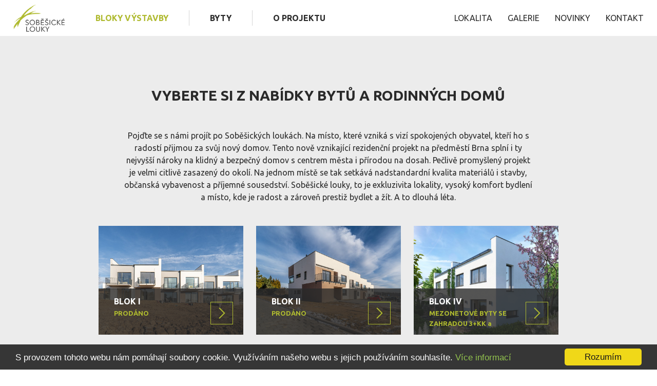

--- FILE ---
content_type: text/html; charset=UTF-8
request_url: https://www.sobesickelouky.cz/domy-a-byty-sobesice/
body_size: 3864
content:
<!DOCTYPE html>
<html lang="cs">
<head>
  <title>Byty a domy | SoběšickéLouky.cz</title>
  <meta name="description" content="Pojďte se s námi projít po Soběšických loukách. Na místo, které vzniká s vizí spokojených obyvatel, kteří ho s radostí přijmou za svůj nový domov." />
  <meta name="keywords" content="soběšické louky, nabídka bytů, nabídka rodinných domů, domy, byty, prodej, nemovitosti, brno | SoběšickéLouky.cz" />

  <meta http-equiv="Content-Type" content="text/html; charset=utf-8" />
  <meta http-equiv="X-UA-Compatible" content="IE=edge" />
    <meta name="viewport" content="width=device-width, initial-scale=1" />
  <meta name="robots" content="index, follow" />
  <meta name="copyright" content="2020 Soběšické Louky" />
  <meta name="author" content="Garth, McRai s.r.o. - www.mcrai.eu" />
  
  <link rel="shortcut icon" href="../favicon.ico" />

  <link href="https://fonts.googleapis.com/css2?family=Ubuntu:wght@400;700&display=swap" rel="stylesheet" /> 

  <script src="../funkce/jquery-1.10.2.min.js?v=1.0" type="text/javascript"></script>
  <script src="../funkce/skripty.js?v=1.2" type="text/javascript"></script>
  <script src="../funkce/modernizr.custom.74641.js?v=1.0" type="text/javascript"></script>
  <script src="../funkce/skripty_pro_upravu_fotek.js?v=1.0" type="text/javascript"></script>
    <script src="../funkce/respond.min.js?v=1.0" type="text/javascript"></script>
  
  <script src="../funkce/imageMapResizer.min.js?v=1.0" type="text/javascript"></script>
  <script type="text/javascript">
    $(document).ready(function() {
      $('map').imageMapResize();
    });
  </script>
  
        <script src="../funkce/jquery.jscroll.min.js?v=1.0" type="text/javascript"></script> 
  
  <link href="../template/css/normalize.css?v=1.0" rel="stylesheet" type="text/css" />
  <link href="../template/css/default_border.css?v=1.0" rel="stylesheet" type="text/css" />
  <link href="../template/css/default.css?v=1.8" rel="stylesheet" type="text/css" />
  <link href="../template/css/styly.css?v=1.12" rel="stylesheet" type="text/css" />

  
  
  
    
        <link href="../funkce/swiper/swiper.css?v=1.1" rel="stylesheet" type="text/css" />
      <link href="../funkce/swiper/swiper_z_admin.css?v=1.1" rel="stylesheet" type="text/css" />
      <link href="../funkce/swiper/swiper_ostatni.css" rel="stylesheet" type="text/css" />
      <script src="../funkce/swiper/swiper.js"></script>
      <script src="../funkce/swiper/swiperinit_z_admin.js?v=1.1"></script>
      <script src="../funkce/swiper/swiperinit_ostatni.js"></script>
  
    <link rel="stylesheet" href="../funkce/fancybox/dist/jquery.fancybox.min.css?v=1.2" />
  <script src="../funkce/fancybox/dist/jquery.fancybox.min.js?v=1.2"></script>
  <script type="text/javascript">
    $(document).ready(function() {
      $('[data-fancybox]').fancybox({
        loop: false,
        protect: true,
        animationEffect: "zoom", // false ; zoom ; fade ; zoom-in-out
        transitionEffect: "slide", // false ; slide ; fade ; circular ; tube ; zoom-in-out ; rotate
        buttons: [ "zoom", "thumbs", "close" ] //"share","slideShow","fullScreen","download"
      });
    });
  </script>
    
        <script type="text/javascript" charset="utf-8">
        $(document).ready(function(){
          $('#infinite-scroll').jscroll({
            loadingHtml: '<img src="../img/vypis-next-load.gif" alt="Loading" /> Loading...',
            autoTrigger: false,
            nextSelector: 'a.jscroll-use'
          });
        });
      </script>
  
    <link rel="stylesheet" href="../funkce/remodal/remodal.css">
  <link rel="stylesheet" href="../funkce/remodal/remodal-default-theme.css">
  <script src="../funkce/remodal/remodal.min.js"></script>
      
      
  <!-- Begin Cookie Consent plugin by Silktide - http://silktide.com/cookieconsent -->
  <script type="text/javascript">
      window.cookieconsent_options = {
        "message":"S provozem tohoto webu nám pomáhají soubory cookie. Využíváním našeho webu s jejich používáním souhlasíte.",
        "dismiss":"Rozumím",
        "learnMore":"Více informací",
        "link":"https://www.google.com/policies/technologies/cookies/", //null ; pripadne link k nam na vice informaci
        "theme":"dark-bottom" //light-bottom ; dark-floating (pak nutne uprava v styly.css ty padding-top a bottom s important !)
      };
  </script>
  <script src="../funkce/cookieconsent.min.js" type="text/javascript"></script>
  <!-- End Cookie Consent plugin -->

  <!-- Global site tag (gtag.js) - Google Analytics -->
<script async src="https://www.googletagmanager.com/gtag/js?id=G-BRHYV8XL2B"></script>
<script>
  window.dataLayer = window.dataLayer || [];
  function gtag(){dataLayer.push(arguments);}
  gtag('js', new Date());

  gtag('config', 'G-BRHYV8XL2B');
</script> <!-- Global site tag (gtag.js) - Google Ads: 574113212 --> <script async src="https://www.googletagmanager.com/gtag/js?id=AW-574113212"></script> <script> window.dataLayer = window.dataLayer || []; function gtag(){dataLayer.push(arguments);} gtag('js', new Date()); gtag('config', 'AW-574113212'); </script> <script> function gtag_report_conversion(url) { var callback = function () { if (typeof(url) != 'undefined') { window.location = url; } }; gtag('event', 'conversion', { 'send_to': 'AW-574113212/2SFpCKSx2egBELyL4ZEC', 'event_callback': callback }); return false; } </script> <!-- Global site tag (gtag.js) - Google Analytics -->
<script async src="https://www.googletagmanager.com/gtag/js?id=UA-179394240-1"></script>
<script>
  window.dataLayer = window.dataLayer || [];
  function gtag(){dataLayer.push(arguments);}
  gtag('js', new Date());

  gtag('config', 'UA-179394240-1');
</script> <!-- Facebook Pixel Code -->
<script>
!function(f,b,e,v,n,t,s)
{if(f.fbq)return;n=f.fbq=function(){n.callMethod?
n.callMethod.apply(n,arguments):n.queue.push(arguments)};
if(!f._fbq)f._fbq=n;n.push=n;n.loaded=!0;n.version='2.0';
n.queue=[];t=b.createElement(e);t.async=!0;
t.src=v;s=b.getElementsByTagName(e)[0];
s.parentNode.insertBefore(t,s)}(window,document,'script',
'https://connect.facebook.net/en_US/fbevents.js');
fbq('init', '993917454368484');
fbq('track', 'PageView');
</script>
<noscript>
<img height="1" width="1"
src="https://www.facebook.com/tr?id=993917454368484&ev=PageView
&noscript=1"/>
</noscript>
<!-- End Facebook Pixel Code --> 
</head>
<body>
    <div class="blok_sirky_webu_full_hd">
    <header>
  <div class="hlavicka">
    <div class="blok_sirky_webu">
      <div class="hlavicka_in">
        <div class="stin_pro_menu"></div>
                    <a href="../"><span class="logo"></span></a>
                <span class="resp_menu efekt_resp_menu_2">
          <span class="resp_menu_text">Menu</span>
          <span class="efekt_resp_menu_ikona">
            <span></span>
            <span></span>
            <span></span>
            <span></span>
          </span>
        </span>
        <div class="blok_menu_hlavni">
          <a href="../domy-a-byty-sobesice/"><span class="polozka_menu_hlavni aktivni_menu_hlavni" itemprop="name">Bloky výstavby</span></a>
          <a href="../byty-sobesice/"><span class="polozka_menu_hlavni" itemprop="name">Byty</span></a>
          <a href="../o-projektu/"><span class="polozka_menu_hlavni br_ne" itemprop="name">O projektu</span></a>
        </div>
        <nav>
          <div class="horni_menu" role="navigation" itemscope itemtype="https://schema.org/SiteNavigationElement">
            <div class="odsazeni_horni_menu_h"></div>
            <div class="blok_menu_hlavni_resp">
              <a href="../domy-a-byty-sobesice/"><span class="polozka_menu_hlavni aktivni_menu_hlavni" itemprop="name">Bloky výstavby</span></a>
              <a href="../"><span class="polozka_menu_hlavni" itemprop="name"></span></a>
              <a href="../byty-sobesice/"><span class="polozka_menu_hlavni" itemprop="name">Byty</span></a>
              <a href="../o-projektu/"><span class="polozka_menu_hlavni" itemprop="name">O projektu</span></a>
            </div>
            <div class="obal_polozky_menu">
              <a href="../"><span class="polozka_menu" itemprop="name"></span></a>
            </div>
            <div class="obal_polozky_menu">
              <a href="../lokalita/"><span class="polozka_menu" itemprop="name">Lokalita</span></a>
            </div>
            <div class="obal_polozky_menu">
              <a href="../galerie/"><span class="polozka_menu" itemprop="name">Galerie</span></a>
            </div>
            <div class="obal_polozky_menu">
              <a href="../novinky/"><span class="polozka_menu" itemprop="name">Novinky</span></a>
            </div>
            <div class="obal_polozky_menu">
              <a href="../kontakt/" onclick="return gtag_report_conversion('https://www.sobesickelouky.cz/kontakt/');"><span class="polozka_menu" itemprop="name">Kontakt</span></a>
            </div>
            <div class="odsazeni_horni_menu_d"></div>
          </div>
        </nav>
        <div class="spacer"></div>
      </div>
    </div>
  </div>
</header>
    
<section>
  <div class="obsah obsah_vypis" role="main">
    
<div class="obal_navigace" itemscope itemtype="http://schema.org/BreadcrumbList">
  <div class="blok_sirky_webu">
    <div class="obal_navigace_in">
      <a href="https://www.sobesickelouky.cz"><span class="polozka_navigace" itemprop="itemListElement" itemscope itemtype="http://schema.org/ListItem">Home</span></a> 
                <span class="predel_navigace"></span><span class="polozka_navigace aktivni_navigace" itemprop="itemListElement" itemscope itemtype="http://schema.org/ListItem">Bloky výstavby</span>
            <div class="spacer"></div>
    </div>
  </div>
</div>    <div class="blok_sirky_webu">
      <h1 class="h1_vypis">VYBERTE SI Z NABÍDKY BYTŮ A RODINNÝCH DOMŮ</h1>
      <div class="blok_text_nad_clanky">
        <div class="blok_sirky_webu_uzky">
          <p>Pojďte se s námi projít po Soběšických loukách. Na místo, které vzniká s vizí spokojených obyvatel, kteří ho s radostí přijmou za svůj nový domov. Tento nově vznikající rezidenční projekt na předměstí Brna splní i ty nejvyšší nároky na klidný a bezpečný domov s centrem města i přírodou na dosah. Pečlivě promyšlený projekt je velmi citlivě zasazený do okolí. Na jednom místě se tak setkává nadstandardní kvalita materiálů i stavby, občanská vybavenost a příjemné sousedství. Soběšické louky, to je exkluzivita lokality, vysoký komfort bydlení a místo, kde je radost a zároveň prestiž bydlet a žít. A to dlouhá léta.</p>        </div>
      </div>
      <div class="obsah_in_vypis_podmenu obal_pomerova_vyska_bloku">
        <span class="pomer_fotek_vypis_podmenu pomer_resp_vysky_bloku"></span>
                    <a href="../blok-1/">
              <span class="polozka_vypis_podmenu" itemscope itemtype="http://schema.org/Article">
                <span class="obr_vypis_podmenu pomerova_vyska_bloku">
                  <span class="obr_vypis_podmenu_in pomerova_vyska_bloku_in vypln_obal_obrazkem">
                                            <img src="../data_8/podmenu/1mini.jpg?t=1725822960" alt="" title="" border="0" class="" />
                                        <span class="loader"></span>
                  </span>
                </span>
                <span class="nazev_vypis_podmenu">
                  <h2 class="nazev_vypis_podmenu_in" itemprop="name">BLOK I</h2>
                  <h3 class='nazev_vypis_podmenu_in_h3' itemprop='name'>PRODÁNO</h3>                </span>
                <span class="sipka_vypis_podmenu"></span>
              </span>
            </a>
                    <a href="../blok-2/">
              <span class="polozka_vypis_podmenu" itemscope itemtype="http://schema.org/Article">
                <span class="obr_vypis_podmenu pomerova_vyska_bloku">
                  <span class="obr_vypis_podmenu_in pomerova_vyska_bloku_in vypln_obal_obrazkem">
                                            <img src="../data_8/podmenu/2mini.jpg?t=1755077130" alt="" title="" border="0" class="" />
                                        <span class="loader"></span>
                  </span>
                </span>
                <span class="nazev_vypis_podmenu">
                  <h2 class="nazev_vypis_podmenu_in" itemprop="name">BLOK II</h2>
                  <h3 class='nazev_vypis_podmenu_in_h3' itemprop='name'>PRODÁNO</h3>                </span>
                <span class="sipka_vypis_podmenu"></span>
              </span>
            </a>
                    <a href="../blok-iv/">
              <span class="polozka_vypis_podmenu" itemscope itemtype="http://schema.org/Article">
                <span class="obr_vypis_podmenu pomerova_vyska_bloku">
                  <span class="obr_vypis_podmenu_in pomerova_vyska_bloku_in vypln_obal_obrazkem">
                                            <img src="../data_8/podmenu/4mini.jpg?t=1731396455" alt="" title="" border="0" class="" />
                                        <span class="loader"></span>
                  </span>
                </span>
                <span class="nazev_vypis_podmenu">
                  <h2 class="nazev_vypis_podmenu_in" itemprop="name">BLOK IV</h2>
                  <h3 class='nazev_vypis_podmenu_in_h3' itemprop='name'>MEZONETOVÉ BYTY SE ZAHRADOU 3+KK a 4+KK</h3>                </span>
                <span class="sipka_vypis_podmenu"></span>
              </span>
            </a>
                <div class="spacer"></div>
      </div>
    </div>
  </div>
</section>    <footer>
  <div class="paticka">
    <div class="paticka_in">
      <div class="blok_sirky_webu">
        <div class="blok_s_linkou_pata">
          <div class="nadpis_paticka">Bydlení Soběšice</div>
          <div class="soc_site_pata">
            <a href="https://www.facebook.com/Sob%C4%9B%C5%A1ick%C3%A9-Louky-107206201090991" target="_blank"><span class="soc_sit_pata fb_pata"></span></a>
            <a href="https://instagram.com/sobesickelouky?igshid=10ovn033edbej" target="_blank"><span class="soc_sit_pata inst_pata"></span></a>
                      </div>
          <div class="spacer"></div>
        </div>
        <nav>
          <div class="dolni_menu" role="navigation" itemscope itemtype="https://schema.org/SiteNavigationElement">
            <a href="../domy-a-byty-sobesice/"><span class="polozka_menu_pata aktivni_menu_pata" itemprop="name">Bloky výstavby</span></a>
            <a href="../o-projektu/"><span class="polozka_menu_pata" itemprop="name">O projektu</span></a>
                        <a href="../lokalita/"><span class="polozka_menu_pata" itemprop="name">Lokalita</span></a>
            <a href="../galerie/"><span class="polozka_menu_pata" itemprop="name">Galerie</span></a>
            <a href="../novinky/"><span class="polozka_menu_pata" itemprop="name">Novinky</span></a>
            <a href="../kontakt/" onclick="return gtag_report_conversion('https://www.sobesickelouky.cz/kontakt/');"><span class="polozka_menu_pata" itemprop="name">Kontakt</span></a>
            <a href="../gdpr-sl/"><span class="polozka_menu_pata" itemprop="name">GDPR</span></a>
          </div>
        </nav>        
        <div class="blok_kontakt_pata_l">
          <a onclick="return gtag_report_conversion('tel:+420608834693');" href="tel:+420608834693"><span class="polozka_kontakt_pata pata_telefon">+420 608 834 693</span></a>
          <a href="mailto:prodej@sobesickelouky.cz"><span class="polozka_kontakt_pata pata_mail">prodej@sobesickelouky.cz</span></a>     
        </div>
        <div class="blok_kontakt_pata_p">
          <div class="blok_kontakt_pata_p_in">
            SLD Soběšice s.r.o.<br />
            Žarošická 4395/13, 628 00 Brno<br />
            IČ: 09242431
          </div>
          <a href="https://www.mcrai.eu/" target="_blank" title="Tvorba www stránek - webhosting, webdesign, redakční systém, e-shop - McRAI s.r.o.">
            <span class="mcrai_pata">vyrobila a spravuje firma McRAI</span>
          </a>
          <span class="copyright_pata">2026 &copy; Soběšice</span>
        </div>
        <div class="spacer"></div>
      </div>
    </div>
  </div>
</footer>
  </div>
  
    </body>
</html>

--- FILE ---
content_type: text/css
request_url: https://www.sobesickelouky.cz/template/css/default.css?v=1.8
body_size: 5235
content:
/*
Ukladat si sem barvy webu
(udrzime jednotne barvy v celem webu a pripadna nahrada je pak rychle Ctrl+H)
-------------------------

01 - #EE0031 - cervena ( defaultni formulář tlačítko/soubory/hlášky ,  )

02 - #2a2a2a - cerna ( zakladni font )
03 - #afba2f - zelena ( aktivni prvky, nadpisy atd... )
04 - #ececec - seda 1 ( pozadi ruznych casti webu )
05 - #737373 - seda 2 ( sede texty )
06 - #d5d5d5 - seda 3 ( linky )

*/

html{
  height: 100%; /* kdyz je i v body, tak dela fancyboxu problemi (po popupu nezustane tam kde se kliklo, ale odsune se na vrchol stranky) */
}
body, html{   /* osetreni abych mel jistotu ze body ci html neskonci drive nez obrazovka */
  /* pokud se doda height: 100% tak cist komentar v tagu "html" */
  min-height: 100%;
  margin: 0;
  padding: 0;
}

body{
  font-size: 16px;
  line-height: 24px; /*z tohoto cisla plnye i margin pro tag "hr"*/
  font-family: 'Ubuntu', sans-serif;
  margin: 0px;
  text-align: left;
  color: #2a2a2a;
}
hr{
  margin: 10px 0px 10px 0px; /*hr ma vysku 1px = pokud je radkovani 22px tak dam margin 10px*/
}
.blok_sirky_webu_full_hd{
  position: absolute;
  left: 0px;
  right: 0px;
  top: 0px;
  width: 100%;
  margin-left: auto;
  margin-right: auto;
}
.blok_sirky_webu{
  width: 1590px;
  margin-right: auto;
  margin-left: auto;
}
.blok_sirky_webu_uzky{
  width: 800px;
  margin-right: auto;
  margin-left: auto;
}
.hlavicka{
  position: fixed;
  left: 0px;
  top: 0px;
  width: 100%;
  background-color: #FFFFFF;
  z-index: 50;
  
  box-shadow: #ececec 0px 2px 4px;
  -webkit-box-shadow: #ececec 0px 2px 4px;
  -moz-box-shadow: #ececec 0px 2px 4px;
  /* generator stinu - http://www.cssmatic.com/box-shadow */
}
.hlavicka_in{
  display: block;
  padding: 15px 0px 15px 0px;
  /*height: 70px;*/
}

.obsah{
  display: block;
  margin-top: 100px; /* o vysku hlavicky */
}
.obsah_vypis, .obsah_clanek, .obsah_clanek_text{
  position: relative;
  background-color: #ececec;
  padding: 130px 0px 80px 0px;
}
.obsah_clanek_text{
  min-height: 420px; /*skrze blok "mohlo by vás zajímat" */
  background-color: #FFFFFF;
}
.obsah_vypis_byt_dum{
  position: relative;
  background-color: #ececec;
  padding: 0px 0px 0px 0px;
}
.obsah_clanek_byt_dum{
  
}
.obsah_in{
}
.paticka{
  display: block;
  clear: both;
  background-color: #2a2a2a;
  color: #FFFFFF;
}
.paticka_in{
  display: block;
  padding: 70px 0px 70px 0px; /*spodni vetsi pokud je pouzita hlaska o pouzivani cookies jinak hlaska prekryje obsah paty - je vysoka 50px*/
}
a, a:active, a:focus {/*zrus tecky kolem odkazu*/
   outline: none;
}
a:link {
	color: #afba2f;
	text-decoration: none;
}
a:visited {
	color: #afba2f;
	text-decoration: none;
}
a:hover {
    color: #afba2f;
	text-decoration: underline;
}
.spacer {
	clear:both;
}
.center {
	text-align: center;
}
.fl {
	float:left;
}
.fr {
	float:right;
}
h1 {
	font-size: 28px;
    line-height: normal;
	padding: 0px 0px 0px 0px;
	margin: 10px 0px 0px 0px;
}
h2 {
	font-size: 24px;
    line-height: normal;
	padding: 0px 0px 0px 0px;
	margin: 10px 0px 0px 0px;
}
h3 {
	font-size: 22px;
    line-height: normal;
	padding: 0px 0px 0px 0px;
	margin: 20px 0px 10px 0px;
}
.obsah h1, .obsah h2, .obsah h3{ /* spolecne styly pro nadpisy z editoru od klienta */
  /*display: block;
  text-align: center;*/
}

p {
	padding: 0px 0px 0px 0px;
	margin: 10px 0px 10px 0px;
}
table p{
  margin: 0px;
}
img { /* potreba pro vlozene obrazky do textu - kontrola zda je vse po webu ok */
  height: auto;
  max-width: 100%;
}
#supersized img{ /* pokud je pouzity slider Supersized, tak je treba zrusit max-width obrazku bez toho se obrazek ve slideru deformuje */
  max-width: none;
}
td img{ /* tabulky se nekdy k obrazku s max-width: 100% chovaji tak ze ho zuzuji na svoji malou sirku */
  max-width: none;
}
iframe{
  /*max-width: 100%;*/
  /* dela to problemy FB pluginu u jeho popup okna kdy ho to omezi na sirku buttonu = spise cilit na iframe v nejakem divu nez globalne */
}
.jscroll-loading{
  text-align: center;
}

ol{
  padding-left: 18px;
}
.obsah ul{
  padding-left: 0px;
}
.obsah ul ul{
  margin-left: 20px;
}
.obsah ul ul ul{
  margin-left: 20px;
}
.obsah ul li{
  padding-left: 14px;
  background-position: left 12px;
  background-repeat: no-repeat;
  background-image: url("../../img/ic-odrazka.png");
}
.obsah ul li.has-list { /* pokud je seznam v seznamu, tak odstran 2 obrazky u sebe - styl skrze skript v skripty.js */
  background: none;
}
.obsah ul ul li{ /*druha uroven seznami / .obsah ul li ul li*/
  background-image: url("../../img/ic-odrazka-2-uroven.png");
}
.obsah ul ul ul li{ /*treti uroven seznami / .obsah ul li ul li ul li*/
  background-image: url("../../img/ic-odrazka-3-uroven.png");
}

/* Vylepseni pro tisk, ktere vynuti zobrazovani obrazku a barev v pozadi. V breznu 2016 funguje pouze pro prohlizece Chrome+Opera+Safari. Prefix pro FF predpripraven. */
:root{
  -webkit-print-color-adjust: exact;
  -moz-print-color-adjust: exact;
  printer-color-adjust: exact;
}

/* CSS3 transition (START) */
/* zdroj: http://callmenick.com/post/simple-css3-transitions-transforms-animations-compilation */
/* zdroj: http://ianlunn.github.io/Hover/ - lze vychazet*/

.css3_transition_test{
  float: left;
  width: 200px;
  min-height: 52px;
  line-height: 26px;
  padding: 10px 10px 10px 10px;
  margin: 15px 40px 15px 40px;
  background-color: yellowgreen;
  text-align: center;
}
.css3_transition_test_uzky{
  width: 140px;
}
.css3_transition_test:hover{
  background-color: blue;
  color: #FFFFFF;
}
.def_transition { /* zajimave efekty */
  -webkit-transition: all 250ms linear; /* cas lze zadat i v sekundach => 0.25s */
  -moz-transition: all 250ms linear;
  -o-transition: all 250ms linear;
  transition: all 250ms linear;
  /* misto "all" lze specifikovat zmena ceho provede transition => treba "color", "background" */
}

.scale_trans{
  transition: transform 0.2s;
}
.scale_trans:hover{
  transform: scale(1.1);
}

.zatoc_okraje{
  transition: transform 0.2s;
}
.zatoc_okraje:hover{
  transform: skewX(-16deg);
}

.shake_trans{
  transition: transform 0.2s;
}
.shake_trans:hover{
  animation: shake .5s ease-in-out;
}
@keyframes shake {
  0% {
    transform: translateX(0);
  }

  20% {
    transform: translateX(-10px);
  }

  40% {
    transform: translateX(10px);
  }

  60% {
    transform: translateX(-10px);
  }

  80% {
    transform: translateX(10px);
  }

  100% {
    transform: translateX(0);
  }
}

.pulse_trans{
  animation: pulse 1s ease infinite;
  /* transition: transform 0.2s; */
}
@keyframes pulse {
  0% {
    transform: scale(1);
  }

  50% {
    transform: scale(1.1);
  }

  100% {
    transform: scale(1);
  }
}

.kyvani_na_hover:hover{
  animation: kyvani_na_hover_animace 0.2s ease;
}
@keyframes kyvani_na_hover_animace {
0% {
    transform: rotate(0deg);
}
25% {
    transform: rotate(10deg);
}
50% {
    transform: rotate(0deg);
}
75% {
    transform: rotate(-10deg);
}
100% {
    transform: rotate(0deg);
}
}

.pulse_nahoru_dolu{
  animation: nahoru_dolu 1s ease infinite;
}
@keyframes nahoru_dolu {
  0% {
    transform: translate(0px, 0px);
  }

  50% {
    transform: translate(0px, 16px);
  }

  100% {
    transform: translate(0px, 0px);
  }
}

.stin_3d:hover
{
  box-shadow:
          1px 1px #53a7ea,
          2px 2px #53a7ea,
          3px 3px #53a7ea;
  -webkit-transform: translateX(-3px);
  transform: translateX(-3px);
}

.vnitrni_okraj:hover
{
  box-shadow: inset 0 0 0 10px #53a7ea;
}

.underline_efekt{
  position: relative;
}
.underline_efekt:after{
  display: block;
  position: absolute;
  left: 0; /* right: 0; udela efekt zprava */
  bottom: -10px; /* top: -10px; udela efekt nahore */
  width: 0;
  height: 10px;
  background-color: #98004a;
  content: "";
  transition: width 0.2s;
}
.underline_efekt:hover:after {
  width: 100%;
}

.underline_stred {
  -webkit-transform: perspective(1px) translateZ(0);
  transform: perspective(1px) translateZ(0);
  position: relative;
  overflow: hidden;
}
.underline_stred:before {
  content: "";
  position: absolute;
  z-index: -1;
  left: 50%;
  right: 50%;
  bottom: 0;
  background: #98004a;
  height: 4px;
  -webkit-transition-property: left, right;
  transition-property: left, right;
  -webkit-transition-duration: 0.3s;
  transition-duration: 0.3s;
  -webkit-transition-timing-function: ease-out;
  transition-timing-function: ease-out;
}
.underline_stred:hover:before, .underline_stred:focus:before, .underline_stred:active:before {
  left: 0;
  right: 0;
}

.odskocit_nahoru{
  -webkit-transform: perspective(1px) translateZ(0);
  transform: perspective(1px) translateZ(0);
  -webkit-transition-duration: 0.5s;
  transition-duration: 0.5s;
}
.odskocit_nahoru:hover{
  -webkit-transform: scale(1.2);
  transform: scale(1.2);
  -webkit-transition-timing-function: cubic-bezier(0.47, 2.02, 0.31, -0.36);
  transition-timing-function: cubic-bezier(0.47, 2.02, 0.31, -0.36);
}

.odskocit_dolu{
  -webkit-transform: perspective(1px) translateZ(0);
  transform: perspective(1px) translateZ(0);
  -webkit-transition-duration: 0.5s;
  transition-duration: 0.5s;
}
.odskocit_dolu:hover{
  -webkit-transform: scale(0.8);
  transform: scale(0.8);
  -webkit-transition-timing-function: cubic-bezier(0.47, 2.02, 0.31, -0.36);
  transition-timing-function: cubic-bezier(0.47, 2.02, 0.31, -0.36);
}

.posuv_pozadi_vpravo{
  -webkit-transform: perspective(1px) translateZ(0);
  transform: perspective(1px) translateZ(0);
  position: relative;
  background-color: green; /*pro efekt stejna barva zde i na stylu :hover*/
}
.posuv_pozadi_vpravo:before {
  content: "";
  position: absolute;
  z-index: -1;
  top: 0;
  left: 0;
  right: 0;
  bottom: 0;
  background: #2098D1;
  
  -webkit-transition: transform 0.3s ease-out;
  transition: transform 0.3s ease-out;
  -webkit-transform: scaleX(0);
  transform: scaleX(0);
  -webkit-transform-origin: 0 50%;
  transform-origin: 0 50%;
}
.posuv_pozadi_vpravo:hover, .posuv_pozadi_vpravo:focus, .posuv_pozadi_vpravo:active {
  background-color: green; /*pro efekt stejna barva zde i na zakladnim stylu bez :hover*/
}
.posuv_pozadi_vpravo:hover:before, .posuv_pozadi_vpravo:focus:before, .posuv_pozadi_vpravo:active:before {
  -webkit-transform: scaleX(1);
  transform: scaleX(1);
}

.posuv_pozadi_vlevo {
  -webkit-transform: perspective(1px) translateZ(0);
  transform: perspective(1px) translateZ(0);
  box-shadow: 0 0 1px transparent;
  position: relative;
  background-color: green; /*pro efekt stejna barva zde i na stylu :hover*/
}
.posuv_pozadi_vlevo:before {
  content: "";
  position: absolute;
  z-index: -1;
  top: 0;
  left: 0;
  right: 0;
  bottom: 0;
  background: #2098D1;
  
  -webkit-transition: transform 0.3s ease-out;
  transition: transform 0.3s ease-out;
  -webkit-transform: scaleX(0);
  transform: scaleX(0);
  -webkit-transform-origin: 100% 50%;
  transform-origin: 100% 50%;
}
.posuv_pozadi_vlevo:hover, .posuv_pozadi_vlevo:focus, .posuv_pozadi_vlevo:active {
  background-color: green; /*pro efekt stejna barva zde i na zakladnim stylu bez :hover*/
}
.posuv_pozadi_vlevo:hover:before, .posuv_pozadi_vlevo:focus:before, .posuv_pozadi_vlevo:active:before {
  -webkit-transform: scaleX(1);
  transform: scaleX(1);
}

.posuv_pozadi_dolu {
  -webkit-transform: perspective(1px) translateZ(0);
  transform: perspective(1px) translateZ(0);
  box-shadow: 0 0 1px transparent;
  position: relative;
  background-color: green; /*pro efekt stejna barva zde i na stylu :hover*/
}
.posuv_pozadi_dolu:before {
  content: "";
  position: absolute;
  z-index: -1;
  top: 0;
  left: 0;
  right: 0;
  bottom: 0;
  background: #2098D1;
  
  -webkit-transition: transform 0.3s ease-out;
  transition: transform 0.3s ease-out;
  -webkit-transform: scaleY(0);
  transform: scaleY(0);
  -webkit-transform-origin: 50% 0;
  transform-origin: 50% 0;
}
.posuv_pozadi_dolu:hover, .posuv_pozadi_dolu:focus, .posuv_pozadi_dolu:active {
  background-color: green; /*pro efekt stejna barva zde i na zakladnim stylu bez :hover*/
}
.posuv_pozadi_dolu:hover:before, .posuv_pozadi_dolu:focus:before, .posuv_pozadi_dolu:active:before {
  -webkit-transform: scaleY(1);
  transform: scaleY(1);
}

.posuv_pozadi_nahoru {
  -webkit-transform: perspective(1px) translateZ(0);
  transform: perspective(1px) translateZ(0);
  box-shadow: 0 0 1px transparent;
  position: relative;
  background-color: green; /*pro efekt stejna barva zde i na stylu :hover*/
}
.posuv_pozadi_nahoru:before {
  content: "";
  position: absolute;
  z-index: -1;
  top: 0;
  left: 0;
  right: 0;
  bottom: 0;
  background: #2098D1;
  
  -webkit-transition: transform 0.3s ease-out;
  transition: transform 0.3s ease-out;
  -webkit-transform: scaleY(0);
  transform: scaleY(0);
  -webkit-transform-origin: 50% 100%;
  transform-origin: 50% 100%;
}
.posuv_pozadi_nahoru:hover, .posuv_pozadi_nahoru:focus, .posuv_pozadi_nahoru:active {
  background-color: green; /*pro efekt stejna barva zde i na zakladnim stylu bez :hover*/
}
.posuv_pozadi_nahoru:hover:before, .posuv_pozadi_nahoru:focus:before, .posuv_pozadi_nahoru:active:before {
  -webkit-transform: scaleY(1);
  transform: scaleY(1);
}

.kruh_ven {
  -webkit-transform: perspective(1px) translateZ(0);
  transform: perspective(1px) translateZ(0);
  position: relative;
  overflow: hidden;
  background-color: green;
}
.kruh_ven:before {
  content: "";
  position: absolute;
  z-index: -1;
  top: 0;
  left: 0;
  right: 0;
  bottom: 0;
  background: #2098D1;
  border-radius: 100%; /* pak to nebude kruh, ale obdelnik */
  
  -webkit-transition: transform 0.3s ease-out;
  transition: transform 0.3s ease-out;
  -webkit-transform: scale(0);
  transform: scale(0);
}
.kruh_ven:hover, .kruh_ven:focus, .kruh_ven:active {
  background-color: green;
}
.kruh_ven:hover:before, .kruh_ven:focus:before, .kruh_ven:active:before {
  -webkit-transform: scale(2);
  transform: scale(2);
}

.kruh_dovnitr {
  -webkit-transform: perspective(1px) translateZ(0);
  transform: perspective(1px) translateZ(0);
  position: relative;
  overflow: hidden;
  background-color: #2098D1;
}
.kruh_dovnitr:before {
  content: "";
  position: absolute;
  z-index: -1;
  top: 0;
  left: 0;
  right: 0;
  bottom: 0;
  background: green;
  border-radius: 100%; /* pak to nebude kruh, ale obdelnik */
  
  -webkit-transition: transform 0.3s ease-out;
  transition: transform 0.3s ease-out;
  -webkit-transform: scale(2);
  transform: scale(2);
}
.kruh_dovnitr:hover, .kruh_dovnitr:focus, .kruh_dovnitr:active {
  background-color: #2098D1;
}
.kruh_dovnitr:hover:before, .kruh_dovnitr:focus:before, .kruh_dovnitr:active:before {
  -webkit-transform: scale(0);
  transform: scale(0);
}

.zavri_leva_prava {
  -webkit-transform: perspective(1px) translateZ(0);
  transform: perspective(1px) translateZ(0);
  position: relative;
  background: #2098D1;
}
.zavri_leva_prava:before {
  content: "";
  position: absolute;
  z-index: -1;
  top: 0;
  bottom: 0;
  left: 0;
  right: 0;
  background: green;
  
  -webkit-transition: transform 0.3s ease-out;
  transition: transform 0.3s ease-out;
  -webkit-transform: scaleX(1);
  transform: scaleX(1);
  -webkit-transform-origin: 50%;
  transform-origin: 50%;
}
.zavri_leva_prava:hover, .zavri_leva_prava:focus, .zavri_leva_prava:active {
  background: #2098D1;
}
.zavri_leva_prava:hover:before, .zavri_leva_prava:focus:before, .zavri_leva_prava:active:before {
  -webkit-transform: scaleX(0);
  transform: scaleX(0);
}

.otevri_leva_prava {
  -webkit-transform: perspective(1px) translateZ(0);
  transform: perspective(1px) translateZ(0);
  position: relative;
  background: #e1e1e1;
  background: green;
}
.otevri_leva_prava:before {
  content: "";
  position: absolute;
  z-index: -1;
  top: 0;
  bottom: 0;
  left: 0;
  right: 0;
  background: #2098D1;
  
  -webkit-transition: transform 0.3s ease-out;
  transition: transform 0.3s ease-out;
  -webkit-transform: scaleX(0);
  transform: scaleX(0);
  -webkit-transform-origin: 50%;
  transform-origin: 50%;
}
.otevri_leva_prava:hover, .otevri_leva_prava:focus, .otevri_leva_prava:active {
  background: green;
}
.otevri_leva_prava:hover:before, .otevri_leva_prava:focus:before, .otevri_leva_prava:active:before {
  -webkit-transform: scaleX(1);
  transform: scaleX(1);
}

.zavri_nahoru_dolu {
  -webkit-transform: perspective(1px) translateZ(0);
  transform: perspective(1px) translateZ(0);
  position: relative;
  background: #2098D1;
}
.zavri_nahoru_dolu:before {
  content: "";
  position: absolute;
  z-index: -1;
  top: 0;
  bottom: 0;
  left: 0;
  right: 0;
  background: green;
  
  -webkit-transition: transform 0.3s ease-out;
  transition: transform 0.3s ease-out;
  -webkit-transform: scaleY(1);
  transform: scaleY(1);
  -webkit-transform-origin: 50%;
  transform-origin: 50%;
}
.zavri_nahoru_dolu:hover, .zavri_nahoru_dolu:focus, .zavri_nahoru_dolu:active {
  background: #2098D1;
}
.zavri_nahoru_dolu:hover:before, .zavri_nahoru_dolu:focus:before, .zavri_nahoru_dolu:active:before {
  -webkit-transform: scaleY(0);
  transform: scaleY(0);
}

.otevri_nahoru_dolu {
  -webkit-transform: perspective(1px) translateZ(0);
  transform: perspective(1px) translateZ(0);
  position: relative;
  background: #e1e1e1;
  background: green;
}
.otevri_nahoru_dolu:before {
  content: "";
  position: absolute;
  z-index: -1;
  top: 0;
  bottom: 0;
  left: 0;
  right: 0;
  background: #2098D1;
  
  -webkit-transition: transform 0.3s ease-out;
  transition: transform 0.3s ease-out;
  -webkit-transform: scaleY(0);
  transform: scaleY(0);
  -webkit-transform-origin: 50%;
  transform-origin: 50%;
}
.otevri_nahoru_dolu:hover, .otevri_nahoru_dolu:focus, .otevri_nahoru_dolu:active {
  background: green;
}
.otevri_nahoru_dolu:hover:before, .otevri_nahoru_dolu:focus:before, .otevri_nahoru_dolu:active:before {
  -webkit-transform: scaleY(1);
  transform: scaleY(1);
}


/* CSS3 transition (KONEC) */

/*--- defaultni formular ---
Pokud neni vyuzit, tak smazat !
*/
.obal_odeslaneho_formulare{ /* bud nechat jak je ci misto tohoto divu dat div jakym je obaleny formular */
  display: block;
}
.obal_dotaznik_def{
  display: block;
  text-align: left;
}
.obal_tlacitka_formulare{
  float: right;
  text-align: center;
  margin-top: 10px;
}
.form_tl_def{
  display: inline-block;
  padding: 10px 20px 10px 20px;
  height: 54px;
  background-color: #afba2f;
  border: 0px;
  color: #FFFFFF;
  text-transform: uppercase;
  font-weight: bold;
  cursor: pointer;
}
.form_tl_def:hover{
  background-color: #2a2a2a;
}
.form_blok_plny{
  position: relative;
  float: left;
  width: 100%; 
  margin: 0px 0px 10px 0px;
}
.form_blok{
  position: relative;
  float: left;
  width: 49%; 
  margin: 0px 2% 10px 0px;
}
.form_area_blok{
  position: relative;
  float: left;
  width: 100%; 
}
.form_popisek{
  position: relative;
  display: block;
  font-weight: bold;
  margin-bottom: 5px;
}
.form_input_def{
  float: left;
  width: 100%;
  *width: 96%;
  height: 40px;
  *height: 30px;
  line-height: 40px;
  *line-height: 30px;
  padding: 5px 10px 5px 10px;
  *padding-left: 2%;
  *padding-right: 2%;
  background-color: #FFFFFF;
  border: 1px solid #d5d5d5;  /* jen proto aby byl border vzdy skrze cerveny border kdyz je chyba */
  
  -webkit-box-sizing: border-box;
  -moz-box-sizing: border-box;
  box-sizing: border-box;
}
.datepicker{
  padding-left: 34px;
  
  background-repeat: no-repeat;
  background-position: 8px center;
  background-image: url("../../img/ic-calendar.png");
}
.form_select_def{
  float: left;
  width: 100%;
  height: 40px;
  line-height: 40px;
  padding: 0px 0px 0px 2%;  /*pravy padding nelze pouzit skrze IE, protoze odsadi to sipku dolu*/
  background-color: #FFFFFF;
  border: 1px solid #d5d5d5;  /* jen proto aby byl border vzdy skrze cerveny border kdyz je chyba */

  -webkit-box-sizing: border-box;
  -moz-box-sizing: border-box;
  box-sizing: border-box;
}
.obal_check_form{
  float: left;
  width: 49%; 
  margin: 0px 2% 10px 0px;
}
.obal_souhlas_form{
  display: block;
  margin: 24px 0px 0px 0px;
}
.form_check_def{
  float: left;
  margin: 6px 0px 0px 0px;
  cursor: pointer;
}
.form_popisek_check_radio{ /*nazev je pouzit v ovladacim JS na validaci*/
  display: block;
  margin-left: 20px;
  cursor: pointer;
}
.form_area_def{
  float: left;
  width: 100%;
  max-width: 100%;
  min-width: 100%;
  *width: 98%;
  *max-width: 98%;
  *min-width: 98%;
  height: 100px;
  max-height: 100px;
  min-height: 100px;
  padding: 10px 10px 10px 10px;
  *padding-left: 1%;
  *padding-right: 1%;
  margin-bottom: 10px;
  background-color: #FFFFFF;
  border: 1px solid #d5d5d5;  /* jen proto aby byl border vzdy skrze cerveny border kdyz je chyba */

  -webkit-box-sizing: border-box;
  -moz-box-sizing: border-box;
  box-sizing: border-box;
}
.formular_chybova_hlaska_popup{
  position: absolute;
  left: 0px;
  bottom: 28px;
  width: 100%;
  min-height: 32px;
  background-color: #ee0031;
  color: #FFFFFF;
  padding: 5px 40px 5px 10px;
  
  -webkit-box-sizing: border-box;
  -moz-box-sizing: border-box;
  box-sizing: border-box;
  
  box-shadow: #ee0031 0px 0px 10px;
  -webkit-box-shadow: #ee0031 0px 0px 10px;
  -moz-box-shadow: #ee0031 0px 0px 10px;
}
.form_area_blok .formular_chybova_hlaska_popup{
  bottom: 138px;
}
.skryj_chybu_formulare{
  position: absolute;
  right: 10px;
  top: 5px;
  width: 23px;
  height: 21px;
  cursor: pointer;
  
  background-repeat: no-repeat;
  background-position: right top;
  background-image: url("../../img/form_chyba_close.png");
}

      /* nastylovany file input (START) - pokud nevyuzivam tak smazat jak v CSS tak JS
      http://tympanus.net/codrops/2015/09/15/styling-customizing-file-inputs-smart-way/ */
.js .inputfile {
  width: 0.1px;
  height: 0.1px;
  opacity: 0;
  overflow: hidden;
  position: absolute;
  z-index: -1;
}
.inputfile + label {
  /*width: 100%;*/
  font-size: 18px;
  line-height: 24px;
  font-weight: 700;
  text-overflow: ellipsis;
  white-space: nowrap;
  cursor: pointer;
  display: block; /*inline-block*/
  overflow: hidden;
  padding: 5px 2% 5px 2%;
  margin-right: 32px; /*pro krizek na odstraneni jiz vybrane polozky*/
  vertical-align: middle;
  margin-right: 34px;
  
  -webkit-box-sizing: border-box;
  -moz-box-sizing: border-box;
  box-sizing: border-box;
}
.no-js .inputfile + label {
  display: none;
}
.inputfile:focus + label,
.inputfile.has-focus + label {
  outline: 1px dotted #000;
  outline: -webkit-focus-ring-color auto 5px;
}
.inputfile + label * {
  /* pointer-events: none; */
  /* in case of FastClick lib use */
}
.inputfile + label .file_input_ikona{
  display: inline-block;
  width: 24px;
  height: 24px;
  margin-right: 5px;
  vertical-align: middle;
  
  background-repeat: no-repeat;
  background-position: left center;
  background-image: url("../../img/file_input_ico.png");
}
.inputfile + label {
  color: #f1e5e6;
  background-color: #d3394c;
}
.inputfile:focus + label,
.inputfile.has-focus + label,
.inputfile + label:hover {
  background-color: #722040;
}

.vyprazdni_input{
  position: absolute;
  right: 0px;
  bottom: 0px;
  width: 30px;
  height: 36px;
  background-color: #d3394c;
  cursor: pointer;
  
  background-repeat: no-repeat;
  background-position: center center;
  background-image: url("../../img/file_input_vymaz.png");
}
.vyprazdni_input:hover{
  background-color: #722040;
}
      /* nastylovany file input (KONEC) */

.tl_form_zpet_def{
  clear: both;
  margin: 25px auto 25px auto;
  padding: 10px 10px 10px 10px;
  background-color: #EE0031;
  color: #FFFFFF;
  cursor: pointer;
  width: 160px;
  text-align: center;
}
.tl_form_zpet_def:hover{
  background-color: #B40031;
}
.text3{
  display: block;
  clear: both;
  margin-top: 25px;
  margin-bottom: 25px;
  font-size: 16px;
  text-align: center;
  font-weight: bold;
}
.info_formular{
  display: none;
  text-align: center;
  margin-top: 10px;
}

.formular_chyba_polozky{
  border: 1px solid #EE0031;
}
.formular_chyba_check_radio{
  color: #EE0031;
}

.znacka_povinne_polozky{
  font-weight: normal;
}

.ochrana_formulare{ /* ochrana pred roboty co plni formulare - naplni i skryty hidden */
  position: fixed;
  left: 0;
  top: 0;
  z-index: -9999; /* skrze fixni pozici, abych tim nahodou neco neprekryl ; fix je k tomu, abych ten input mohl dat kamkoliv v kodu */
  
  visibility: hidden; /* lze naplnit ale neni videt */
}

input:focus + [role="tooltip"] { /*skrze zvyseni pristupnosti (lepsi web pro postizene, slabozrake, ctecky atd..) formulare skrze WAI-ARIA */
  /*display: block;
  position: absolute;
  top: 100%;*/
}

.cervene{
  color: #EE0031;
}

--- FILE ---
content_type: text/css
request_url: https://www.sobesickelouky.cz/template/css/styly.css?v=1.12
body_size: 10515
content:
/*--- Popup okno (START) ---*/
/* Nemazat je zde i trida "box_validace_form" ktera spolu s ostatnimi dela poup okno s chybovymi hlaskami u validace formulare - je v JS,CSS i HTML */
.skryte_tl_popup_validace{
  display: none;
}
.polozka_chybova_hlaska {
  display: block;
  color: #FF0000;
}
/*--- Popup okno (KONEC) ---*/
/*--- Hlavicka (START) ---*/
.logo{
  float: left;
  width: 127px;
  height: 70px;
  
  background-position: left center;
  background-repeat: no-repeat;
  background-image: url("../../img/logo.png");
}
/*--- Hlavicka (KONEC) ---*/
/*--- Responsivni menu (START) ---*/
.blok_menu_hlavni{
  float: left;
  padding: 20px 0px 20px 100px;
}
.polozka_menu_hlavni {
  position: relative;
  float: left;
  font-size: 20px;
  height: 30px;
  line-height: 30px;
  padding: 0px 40px 0px 40px;
  color: #2a2a2a;
  font-weight: bold;
  text-transform: uppercase;
  z-index: 22;
  border-right: 1px solid #d5d5d5;
}
.polozka_menu_hlavni:hover {
  color: #afba2f;
}
.aktivni_menu_hlavni, .aktivni_menu_hlavni:hover {
  color: #afba2f;
}
.blok_menu_hlavni:last-child .polozka_menu_hlavni{ /*doladit*/
  border-right: 0px;
}

.horni_menu{
  display: block;
  float: right;
}
.blok_menu_hlavni_resp{
  display: none;
}
.odsazeni_horni_menu_h, .odsazeni_horni_menu_d{
  display: none;
}
.obal_polozky_menu{
  float: left;
  position: relative;
  z-index: 25;
}
.polozka_menu {
  position: relative;
  float: left;
  font-size: 16px;
  height: 50px;
  line-height: 50px;
  padding: 10px 0px 10px 30px;
  color: #2a2a2a;
  text-transform: uppercase;
  z-index: 22;
}
.obal_polozky_menu:hover .polozka_menu {
  color: #afba2f;
}
.aktivni_menu, .aktivni_menu:hover {
  color: #afba2f;
}
.stin_pro_menu{
  display: none;
  position: fixed;
  left: 0px;
  top: 60px; /*o vysku menu*/
  /*height pocita skript*/
  width: 100%;
  cursor: pointer;
  
  /*background-position: left top;
  background-repeat: repeat;
  background-image: url("../../img/bg_cerna_10.png");*/
  background-color: #000000;
  opacity: 0.1;
  z-index: 20;
}
/*--- Responsivni menu (KONEC) ---*/
/*--- Paticka (START) ---*/
.paticka a:link, .paticka a:visited{
  color: #FFFFFF;
}
.paticka a:hover{
  color: #afba2f;
}

.blok_s_linkou_pata{
  display: block;
  clear: both;
  margin-bottom: 60px;
  
  background-position: left center;
  background-repeat: repeat-x;
  background-image: url("../../img/cara_linka_pata.jpg");
}
.nadpis_paticka{
  float: left;
  height: 26px;
  line-height: 26px;
  text-transform: uppercase;
  color: #FFFFFF;
  font-weight: bold;
  padding-right: 50px;
  background-color: #2a2a2a;
}
.soc_site_pata{
  float: right;
  /*height: 26px;
  line-height: 26px;*/
  padding-left: 30px;
  background-color: #2a2a2a;
}
.soc_sit_pata{
  float: left;
  height: 26px;
  margin-left: 20px;

  background-position: center center;
  background-repeat: no-repeat;
}
.fb_pata{
  width: 23px;
  background-image: url("../../img/soc_site/facebook-icon.png");
}
.inst_pata{
  width: 24px;
  background-image: url("../../img/soc_site/instagram-icon.png");
}
.you_pata{
  width: 24px;
  background-image: url("../../img/soc_site/youtube-icon.png");
}


.dolni_menu{
  float: left;
  text-align: left;
  width: 180px;
  margin-right: 200px;
}
.polozka_menu_pata {
  display: block;
  font-size: 14px;
  color: #FFFFFF;
  height: 24px;
  line-height: 24px;
  padding: 0px 0px 0px 24px;
  z-index: 22;
  text-transform: uppercase;
  
  background-position: left center;
  background-repeat: no-repeat;
  background-image: url("../../img/tecka.png");
}
.polozka_menu_pata:hover, .aktivni_menu_pata, .aktivni_menu_pata:hover {
  color: #afba2f;
}

.blok_kontakt_pata_l{
  float: left;
}
.blok_kontakt_pata_l a:link, .blok_kontakt_pata_l a:visited{
  color: #afba2f;
}
.blok_kontakt_pata_l a:hover{
  color: #afba2f;
  text-decoration: underline;
}
.polozka_kontakt_pata{
  display: block;
  color: #afba2f;
  font-size: 22px;
  line-height: 36px;
  padding-left: 50px;
  margin-bottom: 20px;
  font-weight: bold;
  
  background-position: left center;
  background-repeat: no-repeat;
  background-image: url("../../img/tecka.png");
}
.pata_telefon{
  background-image: url("../../img/ikony_kontakt/phone-icon.png");
}
.pata_mail{
  background-image: url("../../img/ikony_kontakt/mail-icon.png");
}

.blok_kontakt_pata_p{
  float: right;
  text-align: right;
}
.blok_kontakt_pata_p_in{
  display: block;
  margin-bottom: 30px;
  font-size: 14px;
  line-height: 24px;
  color: #FFFFFF;
}

.mcrai_pata, .copyright_pata{
  display: block;
  margin-bottom: 5px;
  font-size: 14px;
  line-height: 24px;
  color: #FFFFFF;
}

.mcrai_pata:hover{
  color: #afba2f;
}

/*--- Paticka (KONEC) ---*/
/*--- Home (START) ---*/
.obr_home{
  display: block;
}
.obr_home_resp{
  display: none;
}
.blok_uvodni_obrazek_home{
  position: relative;
  display: block;
}
.blok_nabidka_home{
  display: block;
  background-color: #ececec;
  padding: 90px 0px 90px 0px;
}
.blok_seo_home{
  position: relative;
  display: block;
  padding: 90px 0px 110px 0px;
  background-color: #2a2a2a;
  z-index: 4;
  
  background-position: 670px top;
  background-repeat: no-repeat;
  background-image: url("../../img/home/seo-pozadi.png?v=1.1");
}
.blok_proc_bydlet_home{
  display: block;
  padding: 130px 0px 90px 0px; /*z vrsku je sem zasunuty "SEO obrazek"*/
  text-align: center;
  vertical-align: top;
  font-size: 0; /* skrze inline-blo k potomky */
}
.blok_aktuality_home{
  display: block;
  background-color: #ececec;
  padding: 90px 0px 90px 0px;
}
.blok_galerie_home{
  position: relative;
  display: block;
  padding: 90px 0px 90px 0px;
  z-index: 10;
}
.blok_news_home{
  display: block;
  padding: 120px 0px 120px 0px;

  background-position: center top;
  background-repeat: no-repeat;
  background-image: url("../../img/home/newsletter_2.jpg?v=1.1");
}

.nadpis_webu_home{
  position: absolute;
  left: calc((100vw - 1590px) / 2);
  bottom: 160px;
  width: 690px;
}
.h1_home{
  display: block;
  padding: 30px 60px 30px 60px;
  margin: 0px 0px 0px 0px;
  color: #FFFFFF;
  font-size: 50px;
  line-height: 60px;
  font-weight: normal;
  text-transform: uppercase;
  
  background-position: left top;
  background-repeat: repeat;
  background-image: url("../../img/bg_a2a2a2_80.png");
}
.h1_home span{
  display: block;
  clear: both;
  font-weight: bold;
  color: #afba2f;
}
.tl_vice_nadpis_home{
  float: left;
  padding: 20px 60px 20px 60px;
  background-color: #afba2f;
  color: #FFFFFF;
  font-size: 18px;
  line-height: 30px;
  font-weight: bold;
  text-transform: uppercase;
}
.tl_vice_nadpis_home:hover{
  background-color: #737373;
}

.tl_kotva_hlavni_obr{
  position: absolute;
  left: calc((100vw - 1590px) / 2);
  bottom: 56px;
  width: 18px;
  height: 10px;
  cursor: pointer;
  
  background-position: center top;
  background-repeat: no-repeat;
  background-image: url("../../img/sipka-dolu.png");
}

.blok_seo_home_text{
  float: left;
  width: 40%;
  margin-right: 10%;
  padding-top: 50px;
}
.blok_seo_home_obr{
  float: left;
  width: 50%;
  margin-bottom: -170px; /* 110 z padding-bottom obalu + 60 niz z grafiky */
}
.blok_seo_home_obr img{
  max-width: 100%;
}
.obal_h1_h2_home_leva{
  display: block;
  margin-bottom: 30px;
}
.blok_nabidka_home .obal_h1_h2_home_leva{
  
}
.h2_home_leva{
  display: block;
  font-size: 34px;
  line-height: 40px;
  margin: 0px;
  font-weight: bold;
  text-transform: uppercase;
  color: #FFFFFF;
}
.blok_nabidka_home .h2_home_leva{
  color: #afba2f;
}
.h2_home_leva span{
  display: block;
  color: #afba2f;
}
.h3_home_leva{
  display: block;
  font-size: 20px;
  line-height: 26px;
  margin: 5px 0px 0px 0px;
  font-weight: bold;
  text-transform: uppercase;
  color: #afba2f;
}
.blok_nabidka_home .h3_home_leva{
  color: #2a2a2a;
}
.obal_p_seo_home{
  display: block;
  margin-bottom: 40px;
}
.obal_p_seo_home p{
  color: #737373;
}
.tl_vice_seo_home{
  float: left;
  padding: 15px 40px 15px 40px;
  background-color: #afba2f;
  color: #FFFFFF;
  font-size: 16px;
  line-height: 30px;
  font-weight: bold;
  text-transform: uppercase;
}
.tl_vice_seo_home:hover{
  background-color: #737373;
}

.h2_home, .h2_strana_byty{
  display: block;
  text-align: center;
  font-size: 36px;
  line-height: normal;
  margin: 0px 0px 30px 0px;
  text-transform: uppercase;
  font-weight: bold;
  color: #2a2a2a;
}

.polozka_proc_bydlet_home{
  position: relative;
  display: inline-block;
  width: 23%; /*386px*/
  height: 431px; /*431px*/
  margin: 0px 1% 0px 1%;
  
  background-position: center center;
  background-repeat: no-repeat;
  
  -webkit-border-radius: 4px 4px 4px 4px;
  -moz-border-radius: 4px 4px 4px 4px;
  border-radius: 4px 4px 4px 4px;
  
  overflow: hidden;
}
.proc_bydlet_1{
  background-image: url("../../img/home_rozdelovnik/vse-pri-ruce_image.jpg");
}
.proc_bydlet_2{
  background-image: url("../../img/home_rozdelovnik/pro-mysleno-detailu_image.jpg");
}
.proc_bydlet_3{
  background-image: url("../../img/home_rozdelovnik/priroda-a-volny-cas_image.jpg");
}
.proc_bydlet_4{
  background-image: url("../../img/home_rozdelovnik/dopravni-dostupnost_image.jpg");
}
.polozka_proc_bydlet_home_in{
  position: absolute;
  left: 0px;
  bottom: 0px;
  width: 80%;
  padding: 0px 10% 0px 10%;
}
.polozka_proc_bydlet_home:hover .polozka_proc_bydlet_home_in{
  height: 100%;
  /*padding-top: 108px;*/
  
  background-position: left top;
  background-repeat: repeat;
  background-image: url("../../img/bg_a2a2a2_80.png");
}
.ikona_proc_bydlet_home{
  display: block;
  height: 59px;
  margin-bottom: 10px;
  
  background-position: center center;
  background-repeat: no-repeat;
}
.proc_bydlet_1 .ikona_proc_bydlet_home{
  background-image: url("../../img/home_rozdelovnik/vzdelani-icon.png");
}
.proc_bydlet_2 .ikona_proc_bydlet_home{
  background-image: url("../../img/home_rozdelovnik/restaurace-icon.png");
}
.proc_bydlet_3 .ikona_proc_bydlet_home{
  background-image: url("../../img/home_rozdelovnik/turistika-icon.png");
}
.proc_bydlet_4 .ikona_proc_bydlet_home{
  background-image: url("../../img/home_rozdelovnik/dopravni-dostupnost_icon.png");
}
.polozka_proc_bydlet_home:hover .ikona_proc_bydlet_home{
  display: none;
}
.nazev_proc_bydlet_home{
  display: block;
  font-size: 24px;
  line-height: 30px;
  margin: 0px 0px 20px 0px;
  color: #FFFFFF;
  font-weight: bold;
  text-transform: uppercase;
  text-align: center;
}
.polozka_proc_bydlet_home:hover .nazev_proc_bydlet_home{
  margin-top: 30px;
}
.text_proc_bydlet_home{
  display: none;
  font-size: 16px;
  line-height: 24px;
  /*height: 96px;*/
  color: #FFFFFF;
  text-align: center;
  margin-bottom: 20px;
  overflow: hidden;
  
  -webkit-transition: all 1000ms linear; /* cas lze zadat i v sekundach => 0.25s */
  -moz-transition: all 1000ms linear;
  -o-transition: all 1000ms linear;
  transition: all 1000ms linear;
}
.polozka_proc_bydlet_home:hover .text_proc_bydlet_home{
  display: block;
}
.text_proc_bydlet_home p{
  margin: 0px;
}
.tl_proc_bydlet_home{
  display: none;
  vertical-align: top;
  padding: 15px 40px 15px 40px;
  background-color: transparent;
  color: #afba2f;
  font-size: 14px;
  line-height: 26px;
  font-weight: bold;
  text-transform: uppercase;
  border: 1px solid #afba2f;
  margin-bottom: 30px;
  
  -webkit-transition: all 250ms linear; /* cas lze zadat i v sekundach => 0.25s */
  -moz-transition: all 250ms linear;
  -o-transition: all 250ms linear;
  transition: all 250ms linear;
}
.polozka_proc_bydlet_home:hover .tl_proc_bydlet_home{
  display: inline-block;
}

.polozka_galerie_vizualizaci_out{
  display: block;
  padding: 0px 7px 0px 7px;
}
.polozka_galerie_vizualizaci{
  position: relative;
  display: block; /* souvisi s hodnotou v tride "pomer_fotek_galerie_vizualizaci" */
  overflow: hidden;
}
.polozka_galerie_vizualizaci_in{
  display: block;
  height: 390px; /* souvisi s hodnotou v tride "pomer_fotek_galerie_vizualizaci" */
  line-height: 390px;
  background-color: #2a2a2a;
  text-align: center;
  overflow: hidden;
}
.polozka_galerie_vizualizaci img{
  max-width: 100%;
  /*max-width: 140px;
  _width: expression(this.height < this.width && this.width > 140 ? 140 : true);*/
  max-height: 390px;
}
.pomer_fotek_galerie_vizualizaci{ /*pomocna trida pro pomerove zmensovani galerie v responsivite pomoci Javascriptu*/
  display: none;
  width: 520px; /* to je tech 20% z ".polozka_galerie_vizualizaci" v zakladu (= full hd) */
  height: 390px; /* to je height z ".polozka_galerie_vizualizaci_in" v zakladu (= full hd) */
}

.text_galerie_vizualizaci{
  position: absolute;
  left: 30px;
  bottom: 30px;
  width: 360px;
  text-align: left;
}
.blok_galerie_home a:link, .blok_galerie_home a:visited, .blok_galerie_home a:hover{
  color: #2a2a2a;
}
.kategorie_galerie_vizualizaci{
  float: left;
  padding: 0px 20px 0px 20px;
  font-size: 14px;
  height: 24px;
  line-height: 24px;
  background-color: #FFFFFF;
  color: #2a2a2a;
  font-weight: bold;
  text-transform: uppercase;
}
.nazev_galerie_vizualizaci{
  display: block;
  clear: both;
  padding: 10px 20px 10px 20px;
  color: #FFFFFF;
  font-size: 20px;
  line-height: 28px;
  text-align: left;

  background-position: left top;
  background-repeat: repeat;
  background-image: url("../../img/bg_zelena_afba2f_80.png");
}
.polozka_galerie_vizualizaci:hover .nazev_galerie_vizualizaci{
  color: #FFFFFF;
  background-image: url("../../img/bg_a2a2a2_80.png");
}

.swiper-button-prev-galerie_vizualizaci, .swiper-button-next-galerie_vizualizaci{
  display: none !important;
}
.sipka_galerie_vizualizaci_l{
  position: absolute;
  left: 0px;
  top: 50%;
  width: 40px;
  height: 100px;
  background-color: #2a2a2a;
  cursor: pointer;
  z-index: 10;
  
  background-position: center center;
  background-repeat: no-repeat;
  background-image: url("../../img/sipka-l.png");
}
.sipka_galerie_vizualizaci_p{
  position: absolute;
  right: 0px;
  top: 50%;
  width: 40px;
  height: 100px;
  background-color: #2a2a2a;
  cursor: pointer;
  z-index: 10;
  
  background-position: center center;
  background-repeat: no-repeat;
  background-image: url("../../img/sipka-p.png");
}
.sipka_galerie_vizualizaci_l:hover, .sipka_galerie_vizualizaci_p:hover{
  background-color: #afba2f;
}
/*--- Home (KONEC) ---*/
/*--- Vypis podmenu (START) ---*/
.obsah_in_vypis_podmenu{
  font-size: 0; /* skrze inline-block polozek */
  text-align: center;
  vertical-align: top;
}

.polozka_vypis_podmenu{
  position: relative;
  display: inline-block;
  vertical-align: top;
  font-size: 16px;
  width: 23%;
  margin: 14px 1% 14px 1%;
  /*overflow: hidden;*/
}

.obr_vypis_podmenu{
  position: relative;
  display: block; /* souvisi s hodnotou v tride "pomer_fotek_vypis_podmenu" */
  overflow: hidden;
}
.obr_vypis_podmenu_in{
  display: block;
  height: 390px; /* souvisi s hodnotou v tride "pomer_fotek_vypis_podmenu" */
  line-height: 390px;
  background-color: #DADADA;
  text-align: center;
  overflow: hidden;
}
.obr_vypis_podmenu img{
  max-width: 100%;
  /*max-width: 140px;
  _width: expression(this.height < this.width && this.width > 140 ? 140 : true);*/
  max-height: 390px;
  transition: transform 0.4s;
}
.polozka_vypis_podmenu:hover .obr_vypis_podmenu_in img{
  transform: scale(1.1);
}
.pomer_fotek_vypis_podmenu{ /*pomocna trida pro pomerove zmensovani galerie v responsivite pomoci Javascriptu*/
  display: none;
  width: 520px; /* to je tech 20% z ".obal_obr_vypis" v zakladu (= full hd) */
  height: 390px; /* to je height z ".obal_obr_vypis_in" v zakladu (= full hd) */
}

.nazev_vypis_podmenu{
  position: absolute;
  left: 0px;
  bottom: 0px;
  width: 100%;
  height: 90px;
  padding: 12px 100px 12px 30px;
  
  -webkit-box-sizing: border-box;
  -moz-box-sizing: border-box;
  box-sizing: border-box;
  
  background-position: left top;
  background-repeat: repeat;
  background-image: url("../../img/bg_a2a2a2_80.png");
}
.nazev_vypis_podmenu_in{
  display: block;
  font-size: 20px;
  line-height: 26px;
  max-height: 52px;
  margin: 0px 0px 0px 0px;
  text-transform: uppercase;
  font-weight: bold;
  color: #FFFFFF;
  overflow: hidden;
  text-align: left;  
}
.nazev_vypis_podmenu_in_h3{
  display: block;
  font-size: 13px;
  line-height: 20px;
  height: 40px;
  margin: 0px 0px 0px 0px;
  font-weight: bold;
  color: #afba2f;
  text-align: left;  
  
  overflow: hidden;
}
.sipka_vypis_podmenu{
  position: absolute;
  right: 20px;
  bottom: 20px;
  width: 42px;
  height: 42px;
  border: 1px solid #afba2f;
  
  background-position: center center;
  background-repeat: no-repeat;
  background-image: url("../../img/sipka-zelena.png");
}
.sipka_vypis_podmenu:hover{
  background-color: #afba2f;
  background-image: url("../../img/sipka-p.png");
}
/*--- Vypis podmenu (KONEC) ---*/
/*--- Vypis (START) ---*/
.h1_vypis{
  display: block;
  text-align: center;
  font-size: 36px;
  line-height: normal;
  margin: 0px 0px 40px 0px;
  text-transform: uppercase;
  font-weight: bold;
  color: #2a2a2a;
}
.blok_text_nad_clanky{
  display: block;
  clear: both;
  margin-bottom: 20px;
  font-size: 16px;
  text-align: left;
}

.obal_polozek_vypis, .obal_polozek_vypis_home{
  display: block;
  text-align: center;
  vertical-align: top;
  font-size: 0; /*skrze inline-block prvky*/
}
.polozka_vypis{
  display: inline-block;
  vertical-align: top;
  width: 31%;
  margin: 1% 1% 1% 1%;
}

.h1_vypis, .h1_kontakt, .h1_lokalita{
  position: relative;
  display: block;
  clear: both;
  font-size: 28px;
  line-height: normal;
  text-transform: uppercase;
  font-weight: bold;
  margin: 0px 0px 30px 0px;
  padding-bottom: 20px;
  text-align: center;
}
.linka_pod_nadpis{
  position: absolute;
  left: 0px;
  right: 0px;
  bottom: 0px;
  width: 80px;
  height: 2px;
  margin: auto;
  background-color: #afba2f;
}

.blok_text_nad_clanky{
  display: block;
  clear: both;
  text-align: center;
  margin-bottom: 50px;
}

.obal_obr_vypis{
  position: relative;
  display: block; /* souvisi s hodnotou v tride "pomer_fotek_vypis" */
  overflow: hidden;
  
  -webkit-border-radius: 4px 4px 4px 4px;
  -moz-border-radius: 4px 4px 4px 4px;
  border-radius: 4px 4px 4px 4px;
}
.obal_obr_vypis_in{
  display: block;
  height: 390px; /* souvisi s hodnotou v tride "pomer_fotek_vypis" */
  line-height: 390px;
  background-color: #DADADA;
  text-align: center;
  overflow: hidden;
}
.obal_obr_vypis img{
  max-width: 100%;
  /*max-width: 140px;
  _width: expression(this.height < this.width && this.width > 140 ? 140 : true);*/
  max-height: 390px;
}
.pomer_fotek_vypis{ /*pomocna trida pro pomerove zmensovani galerie v responsivite pomoci Javascriptu*/
  display: none;
  width: 520px; /* to je tech 20% z ".obal_obr_vypis" v zakladu (= full hd) */
  height: 390px; /* to je height z ".obal_obr_vypis_in" v zakladu (= full hd) */
}

.polozka_vypis_in{
  position: relative;
  display: block;
  padding: 20px 20px 20px 20px;
  margin: -90px 20px 0px 20px;
  background-color: #FFFFFF;
  font-size: 16px;
  height: 234px; /* mozna zbytecne kdyz kazdy vnitrni blok ma danou vysku */
  overflow: hidden;
  text-align: left;
  
  -webkit-border-radius: 4px 4px 4px 4px;
  -moz-border-radius: 4px 4px 4px 4px;
  border-radius: 4px 4px 4px 4px;
}
.polozka_vypis_galerie .polozka_vypis_in{
  height: auto;
}
.obal_h2_h3_vypis{
  display: block;
  height: 84px;
  margin-bottom: 12px;
  overflow: hidden;
}
.obal_h2_h3_vypis a{
  color: #2a2a2a;
}
.h2_vypis{
  display: block;
  margin: 0px;
  color: #2a2a2a;
  font-size: 18px;
  line-height: 28px;
  max-height: 56px;
  font-weight: bold;
  
  overflow: hidden;
}
.h3_vypis{
  display: block;
  margin: 0px;
  color: #2a2a2a;
  font-size: 18px;
  line-height: 28px;
  height: 28px;
  font-weight: normal;

  overflow: hidden;
  white-space:nowrap;
  text-overflow:ellipsis;
}
.obal_p_vypis{
  display: block;
  height: 96px;
  line-height: 24px;
  overflow: hidden;
  margin-bottom: 20px;
  color: #737373;
}
.obal_p_vypis p, .obal_p_vypis h1, .obal_p_vypis h2, .obal_p_vypis h3, .obal_p_vypis h4, .obal_p_vypis ul{
  margin: 0px;
  padding: 0px;
  font-size: 16px;
}
.obal_p_vypis img{
  display: none;
}
.tl_vypis{
  float: left;
  height: 22px;
  line-height: 22px;
  font-size: 16px;
  color: #afba2f;
  font-weight: bold;
  text-transform: uppercase;
  text-decoration: none;
}
.tl_vypis:hover{
  text-decoration: underline;
}

.stred_dalsi{
  display: block;
  clear: both;
  text-align: center;
  vertical-align: top;
  padding-top: 20px;
}
.tl_dalsi{
  display: inline-block;
  vertical-align: top;
  border: 1px solid #afba2f;
  color: #afba2f;
  font-size: 16px;
  line-height: 42px;
  font-weight: bold;
  padding: 0px 20px 0px 20px;
  text-transform: uppercase;
  cursor: pointer;
}
.tl_dalsi:hover{
  background-color: #afba2f;
  color: #FFFFFF;
}

/*--- Vypis (KONEC) ---*/
/*--- Vypis byt/dum (START) ---*/
.blok_vypis_byt_dum_horni{
  display: block;
}
.blok_vypis_byt_dum_dolni{
  position: relative;
  display: block;
  clear: both;
  background-color: #FFFFFF;
  padding: 0px 0px 20px 0px;
}


.blok_vypis_byt_info{
  float: left;
  width: 460px;
  margin-left: calc((100vw - 1590px) / 2);
  margin-top: 50px;
}
.blok_vypis_byt_obrazek{
  display: block;
  /*margin-left: 480px;*/
  margin-left: 680px;
  text-align: center;
  vertical-align: top;
}
.blok_vypis_byt_obrazek img{
  position: relative;
  z-index: 0;
}
.podklad_bytu{
  display: block;
  
  background-position: center top;
  background-repeat: no-repeat;
  background-size: contain;
}
.podklad_bytu_blok1{
  background-image: url("../../img/data_mapovani/blok1_01-03/01-03_image.png?v=1.1");
}
.podklad_bytu_blok2{
  background-image: url("../../img/data_mapovani/blok2_04-08/04-08_image.png?v=1.1");
}
.podklad_bytu_blok3{
  background-image: url("../../img/data_mapovani/blok3_09-15/09-15_image.png?v=1.1");
}
.body_nazvy_bytu{
  display: block;
  
  background-position: center top;
  background-repeat: no-repeat;
  background-size: contain;
  /*background-image: url("../../img/data_mapovani/blok1_01-03/01-03_image.png?v=1.1");*/
}
.podklad_bytu_blok1 .body_nazvy_bytu{
  background-image: url("../../img/data_mapovani/blok1_01-03/01-03_point.png?v=1.1");
}
.podklad_bytu_blok2 .body_nazvy_bytu{
  background-image: url("../../img/data_mapovani/blok2_04-08/04-08_point.png?v=1.1");
}
.podklad_bytu_blok3 .body_nazvy_bytu{
  background-image: url("../../img/data_mapovani/blok3_09-15/09-15_point.png?v=1.1");
}

.obal_obr_byt{
  display: block;
  
  background-position: center top;
  background-repeat: no-repeat;
  background-size: contain;
}

.obal_obr_a1.obr_mapa_prodano, .obal_obr_24.obr_mapa_prodano{
  background-image: url("../../img/data_mapovani/blok1_01-03/prodano/RD1_A1_pro.png") !important;
}
.obal_obr_b1.obr_mapa_prodano, .obal_obr_23.obr_mapa_prodano{
  background-image: url("../../img/data_mapovani/blok1_01-03/prodano/RD1_B1_pro.png") !important;
}
.obal_obr_c1.obr_mapa_prodano, .obal_obr_22.obr_mapa_prodano{
  background-image: url("../../img/data_mapovani/blok1_01-03/prodano/RD1_C1_pro.png") !important;
}
.obal_obr_a2.obr_mapa_prodano, .obal_obr_21.obr_mapa_prodano{
  background-image: url("../../img/data_mapovani/blok1_01-03/prodano/RD2_A2_pro.png") !important;
}
.obal_obr_b2.obr_mapa_prodano, .obal_obr_20.obr_mapa_prodano{
  background-image: url("../../img/data_mapovani/blok1_01-03/prodano/RD2_B2_pro.png") !important;
}
.obal_obr_c2.obr_mapa_prodano, .obal_obr_19.obr_mapa_prodano{
  background-image: url("../../img/data_mapovani/blok1_01-03/prodano/RD2_C2_pro.png") !important;
}
.obal_obr_a3.obr_mapa_prodano, .obal_obr_18.obr_mapa_prodano{
  background-image: url("../../img/data_mapovani/blok1_01-03/prodano/RD3_A3_pro.png") !important;
}
.obal_obr_b3.obr_mapa_prodano, .obal_obr_17.obr_mapa_prodano{
  background-image: url("../../img/data_mapovani/blok1_01-03/prodano/RD3_B3_pro.png") !important;
}
.obal_obr_c3.obr_mapa_prodano, .obal_obr_16.obr_mapa_prodano{
  background-image: url("../../img/data_mapovani/blok1_01-03/prodano/RD3_C3_pro.png") !important;
}

.obal_obr_a1.obr_mapa_rezervovano, .obal_obr_24.obr_mapa_rezervovano{
  background-image: url("../../img/data_mapovani/blok1_01-03/rezervovano/RD1_A1_rez.png") !important;
}
.obal_obr_b1.obr_mapa_rezervovano, .obal_obr_23.obr_mapa_rezervovano{
  background-image: url("../../img/data_mapovani/blok1_01-03/rezervovano/RD1_B1_rez.png") !important;
}
.obal_obr_c1.obr_mapa_rezervovano, .obal_obr_22.obr_mapa_rezervovano{
  background-image: url("../../img/data_mapovani/blok1_01-03/rezervovano/RD1_C1_rez.png") !important;
}
.obal_obr_a2.obr_mapa_rezervovano, .obal_obr_21.obr_mapa_rezervovano{
  background-image: url("../../img/data_mapovani/blok1_01-03/rezervovano/RD2_A2_rez.png") !important;
}
.obal_obr_b2.obr_mapa_rezervovano, .obal_obr_20.obr_mapa_rezervovano{
  background-image: url("../../img/data_mapovani/blok1_01-03/rezervovano/RD2_B2_rez.png") !important;
}
.obal_obr_c2.obr_mapa_rezervovano, .obal_obr_19.obr_mapa_rezervovano{
  background-image: url("../../img/data_mapovani/blok1_01-03/rezervovano/RD2_C2_rez.png") !important;
}
.obal_obr_a3.obr_mapa_rezervovano, .obal_obr_18.obr_mapa_rezervovano{
  background-image: url("../../img/data_mapovani/blok1_01-03/rezervovano/RD3_A3_rez.png") !important;
}
.obal_obr_b3.obr_mapa_rezervovano, .obal_obr_17.obr_mapa_rezervovano{
  background-image: url("../../img/data_mapovani/blok1_01-03/rezervovano/RD3_B3_rez.png") !important;
}
.obal_obr_c3.obr_mapa_rezervovano, .obal_obr_16.obr_mapa_rezervovano{
  background-image: url("../../img/data_mapovani/blok1_01-03/rezervovano/RD3_C3_rez.png") !important;
}

.obal_obr_a1.obr_mapa_priprava, .obal_obr_24.obr_mapa_priprava{
  background-image: url("../../img/data_mapovani/blok1_01-03/rezervovano/RD1_A1_rez.png") !important; /*vzhled jako rezervovano*/
}
.obal_obr_b1.obr_mapa_priprava, .obal_obr_23.obr_mapa_priprava{
  background-image: url("../../img/data_mapovani/blok1_01-03/rezervovano/RD1_B1_rez.png") !important; /*vzhled jako rezervovano*/
}
.obal_obr_c1.obr_mapa_priprava, .obal_obr_22.obr_mapa_priprava{
  background-image: url("../../img/data_mapovani/blok1_01-03/rezervovano/RD1_C1_rez.png") !important; /*vzhled jako rezervovano*/
}
.obal_obr_a2.obr_mapa_priprava, .obal_obr_21.obr_mapa_priprava{
  background-image: url("../../img/data_mapovani/blok1_01-03/rezervovano/RD2_A2_rez.png") !important; /*vzhled jako rezervovano*/
}
.obal_obr_b2.obr_mapa_priprava, .obal_obr_20.obr_mapa_priprava{
  background-image: url("../../img/data_mapovani/blok1_01-03/rezervovano/RD2_B2_rez.png") !important; /*vzhled jako rezervovano*/
}
.obal_obr_c2.obr_mapa_priprava, .obal_obr_19.obr_mapa_priprava{
  background-image: url("../../img/data_mapovani/blok1_01-03/rezervovano/RD2_C2_rez.png") !important; /*vzhled jako rezervovano*/
}
.obal_obr_a3.obr_mapa_priprava, .obal_obr_18.obr_mapa_priprava{
  background-image: url("../../img/data_mapovani/blok1_01-03/rezervovano/RD3_A3_rez.png") !important; /*vzhled jako rezervovano*/
}
.obal_obr_b3.obr_mapa_priprava, .obal_obr_17.obr_mapa_priprava{
  background-image: url("../../img/data_mapovani/blok1_01-03/rezervovano/RD3_B3_rez.png") !important; /*vzhled jako rezervovano*/
}
.obal_obr_c3.obr_mapa_priprava, .obal_obr_16.obr_mapa_priprava{
  background-image: url("../../img/data_mapovani/blok1_01-03/rezervovano/RD3_C3_rez.png") !important; /*vzhled jako rezervovano*/
}

.obal_obr_a1.obr_mapa_hover, .obal_obr_24.obr_mapa_hover{
  background-image: url("../../img/data_mapovani/blok1_01-03/volny/RD1_A1_volny.png");
}
.obal_obr_b1.obr_mapa_hover, .obal_obr_23.obr_mapa_hover{
  background-image: url("../../img/data_mapovani/blok1_01-03/volny/RD1_B1_volny.png");
}
.obal_obr_c1.obr_mapa_hover, .obal_obr_22.obr_mapa_hover{
  background-image: url("../../img/data_mapovani/blok1_01-03/volny/RD1_C1_volny.png");
}
.obal_obr_a2.obr_mapa_hover, .obal_obr_21.obr_mapa_hover{
  background-image: url("../../img/data_mapovani/blok1_01-03/volny/RD2_A2_volny.png");
}
.obal_obr_b2.obr_mapa_hover, .obal_obr_20.obr_mapa_hover{
  background-image: url("../../img/data_mapovani/blok1_01-03/volny/RD2_B2_volny.png");
}
.obal_obr_c2.obr_mapa_hover, .obal_obr_19.obr_mapa_hover{
  background-image: url("../../img/data_mapovani/blok1_01-03/volny/RD2_C2_volny.png");
}
.obal_obr_a3.obr_mapa_hover, .obal_obr_18.obr_mapa_hover{
  background-image: url("../../img/data_mapovani/blok1_01-03/volny/RD3_A3_volny.png");
}
.obal_obr_b3.obr_mapa_hover, .obal_obr_17.obr_mapa_hover{
  background-image: url("../../img/data_mapovani/blok1_01-03/volny/RD3_B3_volny.png");
}
.obal_obr_c3.obr_mapa_hover, .obal_obr_16.obr_mapa_hover{
  background-image: url("../../img/data_mapovani/blok1_01-03/volny/RD3_C3_volny.png");
}


.obal_obr_a4.obr_mapa_prodano, .obal_obr_33.obr_mapa_prodano{
  background-image: url("../../img/data_mapovani/blok2_04-08/prodano/RD04_A4_pro.png") !important;
}
.obal_obr_b4.obr_mapa_prodano, .obal_obr_32.obr_mapa_prodano{
  background-image: url("../../img/data_mapovani/blok2_04-08/prodano/RD04_B4_pro.png") !important;
}
.obal_obr_c4.obr_mapa_prodano, .obal_obr_31.obr_mapa_prodano{
  background-image: url("../../img/data_mapovani/blok2_04-08/prodano/RD04_C4_pro.png") !important;
}
.obal_obr_a5.obr_mapa_prodano, .obal_obr_30.obr_mapa_prodano{
  background-image: url("../../img/data_mapovani/blok2_04-08/prodano/RD05_A5_pro.png") !important;
}
.obal_obr_b5.obr_mapa_prodano, .obal_obr_29.obr_mapa_prodano{
  background-image: url("../../img/data_mapovani/blok2_04-08/prodano/RD05_B5_pro.png") !important;
}
.obal_obr_c5.obr_mapa_prodano, .obal_obr_28.obr_mapa_prodano{
  background-image: url("../../img/data_mapovani/blok2_04-08/prodano/RD05_C5_pro.png") !important;
}
.obal_obr_a6.obr_mapa_prodano, .obal_obr_27.obr_mapa_prodano{
  background-image: url("../../img/data_mapovani/blok2_04-08/prodano/RD06_A6_pro.png") !important;
}
.obal_obr_b6.obr_mapa_prodano, .obal_obr_26.obr_mapa_prodano{
  background-image: url("../../img/data_mapovani/blok2_04-08/prodano/RD06_B6_pro.png") !important;
}
.obal_obr_c6.obr_mapa_prodano, .obal_obr_25.obr_mapa_prodano{
  background-image: url("../../img/data_mapovani/blok2_04-08/prodano/RD06_C6_pro.png") !important;
}
.obal_obr_rd7.obr_mapa_prodano, .obal_obr_35.obr_mapa_prodano{
  background-image: url("../../img/data_mapovani/blok2_04-08/prodano/RD07_pro.png") !important;
}
.obal_obr_rd8.obr_mapa_prodano, .obal_obr_34.obr_mapa_prodano{
  background-image: url("../../img/data_mapovani/blok2_04-08/prodano/RD08_pro.png") !important;
}

.obal_obr_a4.obr_mapa_rezervovano, .obal_obr_33.obr_mapa_rezervovano{
  background-image: url("../../img/data_mapovani/blok2_04-08/rezervovano/RD04_A4_rez.png") !important;
}
.obal_obr_b4.obr_mapa_rezervovano, .obal_obr_32.obr_mapa_rezervovano{
  background-image: url("../../img/data_mapovani/blok2_04-08/rezervovano/RD04_B4_rez.png") !important;
}
.obal_obr_c4.obr_mapa_rezervovano, .obal_obr_31.obr_mapa_rezervovano{
  background-image: url("../../img/data_mapovani/blok2_04-08/rezervovano/RD04_C4_rez.png") !important;
}
.obal_obr_a5.obr_mapa_rezervovano, .obal_obr_30.obr_mapa_rezervovano{
  background-image: url("../../img/data_mapovani/blok2_04-08/rezervovano/RD05_A5_rez.png") !important;
}
.obal_obr_b5.obr_mapa_rezervovano, .obal_obr_29.obr_mapa_rezervovano{
  background-image: url("../../img/data_mapovani/blok2_04-08/rezervovano/RD05_B5_rez.png") !important;
}
.obal_obr_c5.obr_mapa_rezervovano, .obal_obr_28.obr_mapa_rezervovano{
  background-image: url("../../img/data_mapovani/blok2_04-08/rezervovano/RD05_C5_rez.png") !important;
}
.obal_obr_a6.obr_mapa_rezervovano, .obal_obr_27.obr_mapa_rezervovano{
  background-image: url("../../img/data_mapovani/blok2_04-08/rezervovano/RD06_A6_rez.png") !important;
}
.obal_obr_b6.obr_mapa_rezervovano, .obal_obr_26.obr_mapa_rezervovano{
  background-image: url("../../img/data_mapovani/blok2_04-08/rezervovano/RD06_B6_rez.png") !important;
}
.obal_obr_c6.obr_mapa_rezervovano, .obal_obr_25.obr_mapa_rezervovano{
  background-image: url("../../img/data_mapovani/blok2_04-08/rezervovano/RD06_C6_rez.png") !important;
}
.obal_obr_rd7.obr_mapa_rezervovano, .obal_obr_35.obr_mapa_rezervovano{
  background-image: url("../../img/data_mapovani/blok2_04-08/rezervovano/RD07_rez.png") !important;
}
.obal_obr_rd8.obr_mapa_rezervovano, .obal_obr_34.obr_mapa_rezervovano{
  background-image: url("../../img/data_mapovani/blok2_04-08/rezervovano/RD08_rez.png") !important;
}

.obal_obr_a4.obr_mapa_priprava, .obal_obr_33.obr_mapa_priprava{
  background-image: url("../../img/data_mapovani/blok2_04-08/rezervovano/RD04_A4_rez.png") !important; /*vzhled jako rezervovano*/
}
.obal_obr_b4.obr_mapa_priprava, .obal_obr_32.obr_mapa_priprava{
  background-image: url("../../img/data_mapovani/blok2_04-08/rezervovano/RD04_B4_rez.png") !important; /*vzhled jako rezervovano*/
}
.obal_obr_c4.obr_mapa_priprava, .obal_obr_31.obr_mapa_priprava{
  background-image: url("../../img/data_mapovani/blok2_04-08/rezervovano/RD04_C4_rez.png") !important; /*vzhled jako rezervovano*/
}
.obal_obr_a5.obr_mapa_priprava, .obal_obr_30.obr_mapa_priprava{
  background-image: url("../../img/data_mapovani/blok2_04-08/rezervovano/RD05_A5_rez.png") !important; /*vzhled jako rezervovano*/
}
.obal_obr_b5.obr_mapa_priprava, .obal_obr_29.obr_mapa_priprava{
  background-image: url("../../img/data_mapovani/blok2_04-08/rezervovano/RD05_B5_rez.png") !important; /*vzhled jako rezervovano*/
}
.obal_obr_c5.obr_mapa_priprava, .obal_obr_28.obr_mapa_priprava{
  background-image: url("../../img/data_mapovani/blok2_04-08/rezervovano/RD05_C5_rez.png") !important; /*vzhled jako rezervovano*/
}
.obal_obr_a6.obr_mapa_priprava, .obal_obr_27.obr_mapa_priprava{
  background-image: url("../../img/data_mapovani/blok2_04-08/rezervovano/RD06_A6_rez.png") !important; /*vzhled jako rezervovano*/
}
.obal_obr_b6.obr_mapa_priprava, .obal_obr_26.obr_mapa_priprava{
  background-image: url("../../img/data_mapovani/blok2_04-08/rezervovano/RD06_B6_rez.png") !important; /*vzhled jako rezervovano*/
}
.obal_obr_c6.obr_mapa_priprava, .obal_obr_25.obr_mapa_priprava{
  background-image: url("../../img/data_mapovani/blok2_04-08/rezervovano/RD06_C6_rez.png") !important; /*vzhled jako rezervovano*/
}
.obal_obr_rd7.obr_mapa_priprava, .obal_obr_35.obr_mapa_priprava{
  background-image: url("../../img/data_mapovani/blok2_04-08/rezervovano/RD07_rez.png") !important; /*vzhled jako rezervovano*/
}
.obal_obr_rd8.obr_mapa_priprava, .obal_obr_34.obr_mapa_priprava{
  background-image: url("../../img/data_mapovani/blok2_04-08/rezervovano/RD08_rez.png") !important; /*vzhled jako rezervovano*/
}

.obal_obr_a4.obr_mapa_hover, .obal_obr_33.obr_mapa_hover{
  background-image: url("../../img/data_mapovani/blok2_04-08/volny/RD04_A4_volny.png");
}
.obal_obr_b4.obr_mapa_hover, .obal_obr_32.obr_mapa_hover{
  background-image: url("../../img/data_mapovani/blok2_04-08/volny/RD04_B4_volny.png");
}
.obal_obr_c4.obr_mapa_hover, .obal_obr_31.obr_mapa_hover{
  background-image: url("../../img/data_mapovani/blok2_04-08/volny/RD04_C4_volny.png");
}
.obal_obr_a5.obr_mapa_hover, .obal_obr_30.obr_mapa_hover{
  background-image: url("../../img/data_mapovani/blok2_04-08/volny/RD05_A5_volny.png");
}
.obal_obr_b5.obr_mapa_hover, .obal_obr_29.obr_mapa_hover{
  background-image: url("../../img/data_mapovani/blok2_04-08/volny/RD05_B5_volny.png");
}
.obal_obr_c5.obr_mapa_hover, .obal_obr_28.obr_mapa_hover{
  background-image: url("../../img/data_mapovani/blok2_04-08/volny/RD05_C5_volny.png");
}
.obal_obr_a6.obr_mapa_hover, .obal_obr_27.obr_mapa_hover{
  background-image: url("../../img/data_mapovani/blok2_04-08/volny/RD06_A6_volny.png");
}
.obal_obr_b6.obr_mapa_hover, .obal_obr_26.obr_mapa_hover{
  background-image: url("../../img/data_mapovani/blok2_04-08/volny/RD06_B6_volny.png");
}
.obal_obr_c6.obr_mapa_hover, .obal_obr_25.obr_mapa_hover{
  background-image: url("../../img/data_mapovani/blok2_04-08/volny/RD06_C6_volny.png");
}
.obal_obr_rd7.obr_mapa_hover, .obal_obr_35.obr_mapa_hover{
  background-image: url("../../img/data_mapovani/blok2_04-08/volny/RD07_volny.png");
}
.obal_obr_rd8.obr_mapa_hover, .obal_obr_34.obr_mapa_hover{
  background-image: url("../../img/data_mapovani/blok2_04-08/volny/RD08_volny.png");
}


.obal_obr_rd9.obr_mapa_prodano, .obal_obr_15.obr_mapa_prodano{
  background-image: url("../../img/data_mapovani/blok3_09-15/prodano/RD09_pro.png") !important;
}
.obal_obr_rd10.obr_mapa_prodano, .obal_obr_14.obr_mapa_prodano{
  background-image: url("../../img/data_mapovani/blok3_09-15/prodano/RD10_pro.png") !important;
}
.obal_obr_rd11.obr_mapa_prodano, .obal_obr_13.obr_mapa_prodano{
  background-image: url("../../img/data_mapovani/blok3_09-15/prodano/RD11_pro.png") !important;
}
.obal_obr_rd12.obr_mapa_prodano, .obal_obr_12.obr_mapa_prodano{
  background-image: url("../../img/data_mapovani/blok3_09-15/prodano/RD12_pro.png") !important;
}
.obal_obr_rd13.obr_mapa_prodano, .obal_obr_11.obr_mapa_prodano{
  background-image: url("../../img/data_mapovani/blok3_09-15/prodano/RD13_pro.png") !important;
}
.obal_obr_rd14.obr_mapa_prodano, .obal_obr_10.obr_mapa_prodano{
  background-image: url("../../img/data_mapovani/blok3_09-15/prodano/RD14_pro.png") !important;
}
.obal_obr_rd15.obr_mapa_prodano, .obal_obr_8.obr_mapa_prodano{
  background-image: url("../../img/data_mapovani/blok3_09-15/prodano/RD15_pro.png") !important;
}

.obal_obr_rd9.obr_mapa_rezervovano, .obal_obr_15.obr_mapa_rezervovano{
  background-image: url("../../img/data_mapovani/blok3_09-15/rezervovano/RD09_rez.png") !important;
}
.obal_obr_rd10.obr_mapa_rezervovano, .obal_obr_14.obr_mapa_rezervovano{
  background-image: url("../../img/data_mapovani/blok3_09-15/rezervovano/RD10_rez.png") !important;
}
.obal_obr_rd11.obr_mapa_rezervovano, .obal_obr_13.obr_mapa_rezervovano{
  background-image: url("../../img/data_mapovani/blok3_09-15/rezervovano/RD11_rez.png") !important;
}
.obal_obr_rd12.obr_mapa_rezervovano, .obal_obr_12.obr_mapa_rezervovano{
  background-image: url("../../img/data_mapovani/blok3_09-15/rezervovano/RD12_rez.png") !important;
}
.obal_obr_rd13.obr_mapa_rezervovano, .obal_obr_11.obr_mapa_rezervovano{
  background-image: url("../../img/data_mapovani/blok3_09-15/rezervovano/RD13_rez.png") !important;
}
.obal_obr_rd14.obr_mapa_rezervovano, .obal_obr_10.obr_mapa_rezervovano{
  background-image: url("../../img/data_mapovani/blok3_09-15/rezervovano/RD14_rez.png") !important;
}
.obal_obr_rd15.obr_mapa_rezervovano, .obal_obr_8.obr_mapa_rezervovano{
  background-image: url("../../img/data_mapovani/blok3_09-15/rezervovano/RD15_rez.png") !important;
}

.obal_obr_rd9.obr_mapa_priprava, .obal_obr_15.obr_mapa_priprava{
  background-image: url("../../img/data_mapovani/blok3_09-15/rezervovano/RD09_rez.png") !important; /*vzhled jako rezervovano*/
}
.obal_obr_rd10.obr_mapa_priprava, .obal_obr_14.obr_mapa_priprava{
  background-image: url("../../img/data_mapovani/blok3_09-15/rezervovano/RD10_rez.png") !important; /*vzhled jako rezervovano*/
}
.obal_obr_rd11.obr_mapa_priprava, .obal_obr_13.obr_mapa_priprava{
  background-image: url("../../img/data_mapovani/blok3_09-15/rezervovano/RD11_rez.png") !important; /*vzhled jako rezervovano*/
}
.obal_obr_rd12.obr_mapa_priprava, .obal_obr_12.obr_mapa_priprava{
  background-image: url("../../img/data_mapovani/blok3_09-15/rezervovano/RD12_rez.png") !important; /*vzhled jako rezervovano*/
}
.obal_obr_rd13.obr_mapa_priprava, .obal_obr_11.obr_mapa_priprava{
  background-image: url("../../img/data_mapovani/blok3_09-15/rezervovano/RD13_rez.png") !important; /*vzhled jako rezervovano*/
}
.obal_obr_rd14.obr_mapa_priprava, .obal_obr_10.obr_mapa_priprava{
  background-image: url("../../img/data_mapovani/blok3_09-15/rezervovano/RD14_rez.png") !important; /*vzhled jako rezervovano*/
}
.obal_obr_rd15.obr_mapa_priprava, .obal_obr_8.obr_mapa_priprava{
  background-image: url("../../img/data_mapovani/blok3_09-15/rezervovano/RD15_rez.png") !important; /*vzhled jako rezervovano*/
}

.obal_obr_rd9.obr_mapa_hover, .obal_obr_15.obr_mapa_hover{
  background-image: url("../../img/data_mapovani/blok3_09-15/volny/RD09_volny.png");
}
.obal_obr_rd10.obr_mapa_hover, .obal_obr_14.obr_mapa_hover{
  background-image: url("../../img/data_mapovani/blok3_09-15/volny/RD10_volny.png");
}
.obal_obr_rd11.obr_mapa_hover, .obal_obr_13.obr_mapa_hover{
  background-image: url("../../img/data_mapovani/blok3_09-15/volny/RD11_volny.png");
}
.obal_obr_rd12.obr_mapa_hover, .obal_obr_12.obr_mapa_hover{
  background-image: url("../../img/data_mapovani/blok3_09-15/volny/RD12_volny.png");
}
.obal_obr_rd13.obr_mapa_hover, .obal_obr_11.obr_mapa_hover{
  background-image: url("../../img/data_mapovani/blok3_09-15/volny/RD13_volny.png");
}
.obal_obr_rd14.obr_mapa_hover, .obal_obr_10.obr_mapa_hover{
  background-image: url("../../img/data_mapovani/blok3_09-15/volny/RD14_volny.png");
}
.obal_obr_rd15.obr_mapa_hover, .obal_obr_8.obr_mapa_hover{
  background-image: url("../../img/data_mapovani/blok3_09-15/volny/RD15_volny.png");
}

.obal_vypis_byt_obrazek{
  position: relative;
  display: block;
  float: right;
}
.obal_vypis_byt_obrazek img{
  max-width: 100%;
}

.h1_vypis_byt{
  display: block;
  margin: 0px 0px 40px 0px;
  font-weight: lighter;
  font-size: 38px;
  line-height: normal;
  color: #afba2f;
}

.stin_pod_nadpisem{
  position: absolute;
  left: 0px;
  top: 63px;
  width: 100%;
  height: 16px;
  
  -webkit-box-shadow: inset 0 16px 16px -16px #2a2a2a;
  -moz-box-shadow: inset 0 16px 16px -16px #2a2a2a;
  box-shadow: inset 0 16px 16px -16px #2a2a2a;
}

.obal_polozek_vypis_byt{
  display: table;
  width: 100%;
  background-color: #363636;
}
.polozka_vypis_byt{
  display: table-row;
  background-color: #FFFFFF;
  /*border-top: 1px solid #cdcdcd;
  border-bottom: 1px solid #cdcdcd;*/
  margin-top: -1px;
}
.bunka_vypis_byt{
  display: table-cell;
  vertical-align: middle;
  font-size: 16px;
  line-height: 44px;
  padding: 20px 16px 20px 16px;
  border-top: 1px solid #cdcdcd;
  font-weight: normal;
  text-align: center;
}
.radek_tabuly_s_nadpisem .bunka_vypis_byt{
  border-top: 0px;
}
.bunka_vypis_byt_1, .bunka_vypis_byt_3, .bunka_vypis_byt_5{
  font-weight: bold;
}
.radek_tabuly_s_nadpisem .bunka_vypis_byt_1, .radek_tabuly_s_nadpisem .bunka_vypis_byt_3, .radek_tabuly_s_nadpisem .bunka_vypis_byt_5{
  font-weight: normal;
}
.bunka_vypis_byt_10{
  font-weight: bold;
  color: #afba2f;
  line-height: 22px;
  text-align: left;
}
.radek_tabuly_s_nadpisem .bunka_vypis_byt{
  line-height: 22px;
  font-size: 14px;
  background-color: #FFFFFF;
  color: #737373;
}
.radek_tabuly_s_nadpisem .bunka_vypis_byt_10{
  font-weight: normal;
}
.bunka_vypis_byt_11{
  width: 224px;
}
/*.polozka_vypis_byt:nth-child(2) .bunka_vypis_byt{  
  -webkit-box-shadow: inset 0 20px 20px -20px #2a2a2a;
  -moz-box-shadow: inset 0 20px 20px -20px #2a2a2a;
  box-shadow: inset 0 20px 20px -20px #2a2a2a;
}*/

.vypis_byt_stav{
  display: block;
  height: 22px;
  line-height: 22px;
  padding-left: 30px;
  font-weight: bold;
  text-transform: uppercase;
  color: #2a2a2a;
  
  background-position: left center;
  background-repeat: no-repeat;
}
.ikona_stav_volny{
  background-image: url("../../img/ikony_stav_bytu/volny-icon.png");
}
.ikona_stav_prodano{
  background-image: url("../../img/ikony_stav_bytu/prodano-icon.png");
}
.ikona_stav_rezervovano{
  background-image: url("../../img/ikony_stav_bytu/rezervovano-icon.png");
}
.ikona_stav_priprava{
  background-image: url("../../img/ikony_stav_bytu/rezervovano-icon.png"); /*vzhled jak rezervovano*/
  /*background-image: url("../../img/ikony_stav_bytu/v-priprave-icon.png");*/
}

.byt_hover_tlacitka{
  display: block;
  padding-top: 10px;
}
.tl_vypis_byt{
  float: left;
  border: 1px solid #afba2f;
  color: #afba2f;
  font-weight: bold;
  font-size: 16px;
  line-height: 30px;
  padding: 5px 20px 5px 20px;
  text-transform: uppercase;
  margin: 0px 10px 0px 10px;
}
.tl_vypis_byt:hover{
  color: #FFFFFF;
  background-color: #afba2f;
}

.tl_vypis_byt_poptat{
  float: left;
  border: 1px solid #afba2f;
  color: #FFFFFF;
  background-color: #afba2f;
  font-weight: bold;
  font-size: 16px;
  line-height: 30px;
  padding: 5px 20px 5px 20px;
  text-transform: uppercase;
  margin: 0px 10px 0px 10px;
}
.tl_vypis_byt_poptat:hover{
  color: #afba2f;
  background-color: transparent;
}

.obal_polozek_vypis_byt_resp{
  display: none;
}
.polozka_vypis_byt_hover{
  display: none;
  background-color: #FFFFFF;
  padding: 30px 90px 30px 90px;
  
  box-shadow: #2a2a2a 0px 0px 8px;
  -webkit-box-shadow: #2a2a2a 0px 0px 8px;
  -moz-box-shadow: #2a2a2a 0px 0px 8px;
  /* generator stinu - http://www.cssmatic.com/box-shadow */
}
.aktivni_vypis_byt_hover{
  display: block;
}
.byt_hover_nazev{
  display: block;
  font-size: 18px;
  line-height: 24px;
  font-weight: bold;
  margin: 0px 0px 10px 0px;
  color: #2a2a2a;
}
.byt_hover_info{
  display: block;
  font-size: 14px;
  line-height: 20px;
  font-weight: normal;
  margin: 0px 0px 10px 0px;
  color: #2a2a2a;
}
.byt_hover_cena{
  display: block;
  font-size: 14px;
  line-height: 20px;
  font-weight: bold;
  margin: 0px 0px 10px 0px;
  color: #2a2a2a;
}
.byt_hover_stav{
  display: block;
  height: 32px;
  line-height: 32px;
  padding-left: 32px;
  font-size: 18px;
  font-weight: bold;
  
  background-position: left center;
  background-repeat: no-repeat;
}
/*--- Vypis byt/dum (KONEC) ---*/
/*--- Detail/clanek (START) ---*/
.obsah_clanek .blok_sirky_webu, .obsah_clanek_text .blok_sirky_webu{
  position: relative;
}

.obal_tabulka{
  display: block;
}

.obrazek_detail_prava{
  position: absolute;
  right: 0px;
  top: 0px;
  width: 380px;
  text-align: right;
}
.obrazek_detail_prava img{
  max-width: 100%;
}

.blok_detail_prava{
  position: absolute;
  right: 0px;
  top: 0px;
  width: 300px;
  background-color: #FFFFFF;
  padding: 30px 40px 30px 40px;
  
  box-shadow: #2a2a2a 2px 2px 4px;
  -webkit-box-shadow: #2a2a2a 2px 2px 4px;
  -moz-box-shadow: #2a2a2a 2px 2px 4px;
}
.blok_detail_prava a:link, .blok_detail_prava a:visited{
  color: #2a2a2a;
  text-decoration: none;
}
.blok_detail_prava a:hover{
  color: #afba2f;
  text-decoration: none;
}
.nadpis_detail_prava{
  display: block;
  margin: 0px;
  padding-bottom: 20px;
  font-size: 20px;
  line-height: normal;
  text-align: left;
  font-weight: bold;
  text-transform: uppercase;
}
.polozka_zajem_detail{
  display: block;
  padding-left: 20px;
  
  background-position: left 6px;
  background-repeat: no-repeat;
  background-image: url("../../img/sipka_mohlo_by_zajimat.jpg");
}

.blok_detail_leva{
  position: relative;
  float: left;
  width: 1054px;
}

.obal_h1_h2_clanek{ /* Tato trida je pouzita i u error_404 v template - tam jen zkontrolovat zda ok pripadne tam tridu zmenit */
  display: block;
  margin-bottom: 30px;
}
.h1_clanek{ /* Tato trida je pouzita i u error_404 v template - tam jen zkontrolovat zda ok pripadne tam tridu zmenit */
  display: block;
  margin: 0px;
  text-transform: uppercase;
  color: #2a2a2a;
  font-size: 32px;
  line-height: normal;
  font-weight: bold;
}
.h2_clanek{
  display: block;
  font-size: 26px;
  line-height: normal;
  margin: 0px;
  font-weight: normal;
}

.obal_obr_clanek{
  display: block;
  text-align: left;
  margin-bottom: 60px;
}
.obal_obr_clanek img{
  max-width: 100%;
  /*max-width: 480px;
  _width: expression(this.height < this.width && this.width > 480 ? 480 : true);*/
  max-height: 792px;
}

.zkraceny_vypis, .text_detail{
  display: block;
  margin-bottom: 20px;
}

.obal_fotogalerie_pomerove{
  display: block;
  margin: 0px 0px 40px 0px;
  font-size: 0; /*skrze inline-block potomky*/
  text-align: center;
  vertical-align: top;
}
.polozka_fotogalerie_pomerove{
  position: relative;
  display: inline-block;
  vertical-align: top;
  width: 31%; /* souvisi s hodnotou v tride "pomer_fotek_v_galerii" */
  margin: 1% 1% 1% 1%;
  overflow: hidden;
}
.polozka_fotogalerie_pomerove_in{
  display: block;
  height: 270px; /* souvisi s hodnotou v tride "pomer_fotek_v_galerii" */
  line-height: 270px;
  background-color: #DADADA;
  text-align: center;
  overflow: hidden;
}
.polozka_fotogalerie_pomerove img{
  max-width: 100%;
  /*max-width: 140px;
  _width: expression(this.height < this.width && this.width > 140 ? 140 : true);*/
  max-height: 270px;
}
.pomer_fotek_v_galerii{ /*pomocna trida pro pomerove zmensovani galerie v responsivite pomoci Javascriptu*/
  display: none;
  width: 360px; /* to je tech 20% z ".polozka_fotogalerie_pomerove" v zakladu (= full hd) */
  height: 270px; /* to je height z ".polozka_fotogalerie_pomerove_in" v zakladu (= full hd) */
}

.vypln_obal_obrazkem_css{
  position: relative;
  text-align: center;
}
.vypln_obal_obrazkem_css img{
  bottom: 0;
  left: 0;
  margin: auto;
  position: absolute;
  right: 0;
  top: 0;
  height: auto;
  max-width: 100%;
  max-height: none !important; /* skrze pripadne spojeni se skriptem na pomerove zmensovani bloku */
}

.blok_video{
  display: block;
  margin-bottom: 40px;
  overflow:hidden;
  text-align: center;
  vertical-align: top;
}
.obal_video iframe{
  vertical-align: top;
  max-width: 100%;
}
.obal_video{
  display: block;
  margin-top: 10px;
  /*background-color: #303030;*/
}
.popisek_video{
  display: none;
  color: #000000;
  background-color: #DADADA;
  padding: 10px 0px 10px 0px;
}
.nadpis_v_detail, .nadpis_formular{
  display: block;
  margin: 0px;
  padding-bottom: 20px;
  font-size: 24px;
  line-height: normal;
  text-align: left;
  font-weight: bold;
  text-transform: uppercase;
}
.nadpis_formular{
  padding-bottom: 40px;
}
.podnadpis_formular{
  display: block;
  margin: -20px 0px 0px 0px;
  padding-bottom: 40px;
  font-size: 18px;
  line-height: normal;
  text-align: left;
  font-weight: bold;
}
.blok_soubory{
  display: block;
  /*margin-bottom: 40px;*/
}
.polozka_soubor{
  float: left;
  width: 49%;
  margin: 1% 2% 1% 0px;
}
.polozka_soubor_in{
  display: block;
}
.polozka_soubor_ikona{
  float: left;
  width: 64px;
  height: 66px;
  line-height: 66px;
  text-align: center;
}
.polozka_soubor_ikona img{
  max-width: 100%;
  max-height: 66px;
}
.polozka_soubor_nazev{
  display: block;
  height: 32px;
  line-height: 32px;
  margin-left: 70px;
  font-weight: bold;
  color: #2a2a2a;
  
  overflow: hidden;
  white-space:nowrap;
  text-overflow:ellipsis;
}
.polozka_soubor_typ{
  display: block;
  height: 32px;
  line-height: 32px;
  margin-left: 70px;
  color: #2a2a2a;
  
  overflow: hidden;
  white-space:nowrap;
  text-overflow:ellipsis;  
}
.polozka_soubor:hover .polozka_soubor_nazev, .polozka_soubor:hover .polozka_soubor_typ{
  color: #afba2f;
}

.obal_formular_detail_obyc{
  display: block;
  border-top: 1px solid #d5d5d5;
  padding-top: 70px;
  margin-top: 70px;
}
.blok_soubory_byt_dum, .blok_video_byt_dum{
  display: block;
  clear: both;
  padding: 40px 0px 40px 0px;
}
.obal_formular_detail_byt_dum{
  display: block;
  clear: both;
  text-align: center;
  vertical-align: top;
  background-color: #ececec;
  padding: 40px 0px 40px 0px;
}
.nadpis_formular_dum_byt{
  display: block;
  margin: 0px 0px 40px 0px;
  font-size: 24px;
  line-height: 84px;
  text-align: center;
  font-weight: bold;
  text-transform: uppercase;
  
  background-position: center center;
  background-repeat: no-repeat;
  background-size: auto 84px;
  background-image: url("../../img/trava-form.png");
}

.polozka_tech_udaje{
  float: left;
  width: 48%;
  margin-right: 4%;
}
.obal_polozek_tabulka_detail{
  display: table;
  width: 100%;
}
.polozka_tabulka_detail{
  display: table-row;
  /*border-top: 1px solid #cdcdcd;
  border-bottom: 1px solid #cdcdcd;*/
  margin-top: -1px;
}

.bunka_tabulka_detail{
  display: table-cell;
  vertical-align: middle;
  font-size: 16px;
  line-height: 22px;
  padding: 10px 20px 10px 20px;
  font-weight: normal;
}
.polozka_tabulka_detail_nadpis .bunka_tabulka_detail{
  font-weight: bold;
  border-bottom: 1px solid #ececec;
}
.bunka_tabulka_detail_1{
  color: #2a2a2a;
  font-weight: bold;
}
.bunka_tabulka_detail_3{
  color: #2a2a2a;
  font-weight: bold;
  text-align: right;
}
.radek_tabuly_soucet .bunka_tabulka_detail{
  color: #2a2a2a;
  font-weight: bold;
}
.radek_tabuly_soucet .bunka_tabulka_detail_3{
  color: #afba2f;
}
/*--- Detail/clanek (KONEC) ---*/
/*--- Detail/clanek byt/dum (START) ---*/
.blok_obr_vypis_byt_dum{
  position: relative;
  display: block;
}
.blok_obr_vypis_byt_dum img{
  max-width: 100%;
}
.blok_zakl_info_detail{
  position: absolute;
  left: calc((100vw - 1590px) / 2);
  bottom: 60px;
  width: 580px;
  padding: 30px 50px 30px 50px;

  background-position: left top;
  background-repeat: repeat;
  background-image: url("../../img/bg_a2a2a2_80.png");
}
.detail_byt_stav{
  display: block;
  height: 20px;
  line-height: 20px;
  padding-left: 30px;
  font-weight: bold;
  text-transform: uppercase;
  color: #FFFFFF;
  margin-bottom: 16px;
  
  background-position: left center;
  background-repeat: no-repeat;
}
.h1_clanek_byt_dum{
  display: block;
  font-size: 40px;
  line-height: normal;
  font-weight: normal;
  color: #FFFFFF;
  text-transform: uppercase;
  margin: 0px 0px 0px 0px;
}
.cena_clanek_byt_dum{
  display: block;
  font-size: 40px;
  line-height: normal;
  font-weight: bold;
  color: #afba2f;  
}

.blok_dalsi_info_detail{
  display: block;
  padding: 20px 0px 20px 0px;
  background-color: #2a2a2a;
}
.polozka_dalsi_info_detail{
  float: left;
  margin-right: 50px;
}
.polozka_dalsi_info_detail_nadpis{
  display: block;
  font-size: 16px;
  line-height: 20px;
  color: #737373;
}
.polozka_dalsi_info_detail_hodnota{
  display: block;
  font-size: 22px;
  line-height: 24px;
  color: #FFFFFF;
  font-weight: bold;
}

.tl_poptat_byt_detail{
  float: right;
  border: 1px solid #afba2f;
  color: #afba2f;
  font-weight: bold;
  font-size: 16px;
  line-height: 32px;
  padding: 5px 20px 5px 20px;
  text-transform: uppercase;
  cursor: pointer;
}
.tl_poptat_byt_detail:hover{
  color: #FFFFFF;
  background-color: #afba2f;
}

.blok_galerie_byt_dum{
  position: relative;
  display: block;
  background-color: #ececec;
  padding: 40px 0px 40px 0px;
  z-index: 10;
}
.polozka_galerie_byt_dum_out{
  display: block;
  padding: 0px 7px 0px 7px;
}
.polozka_galerie_byt_dum{
  position: relative;
  display: block; /* souvisi s hodnotou v tride "pomer_fotek_galerie_byt_dum" */
  overflow: hidden;
}
.polozka_galerie_byt_dum_in{
  display: block;
  height: 390px; /* souvisi s hodnotou v tride "pomer_fotek_galerie_byt_dum" */
  line-height: 390px;
  background-color: #2a2a2a;
  text-align: center;
  overflow: hidden;
}
.polozka_galerie_byt_dum img{
  max-width: 100%;
  /*max-width: 140px;
  _width: expression(this.height < this.width && this.width > 140 ? 140 : true);*/
  max-height: 390px;
}
.pomer_fotek_galerie_byt_dum{ /*pomocna trida pro pomerove zmensovani galerie v responsivite pomoci Javascriptu*/
  display: none;
  width: 520px; /* to je tech 20% z ".polozka_galerie_byt_dum" v zakladu (= full hd) */
  height: 390px; /* to je height z ".polozka_galerie_byt_dum_in" v zakladu (= full hd) */
}

.swiper-button-prev-galerie_byt_dum, .swiper-button-next-galerie_byt_dum{
  display: none !important;
}
.sipka_galerie_byt_dum_l{
  position: absolute;
  left: 0px;
  top: 50%;
  width: 40px;
  height: 100px;
  margin-top: -50px;
  background-color: #2a2a2a;
  cursor: pointer;
  z-index: 10;
  
  background-position: center center;
  background-repeat: no-repeat;
  background-image: url("../../img/sipka-l.png");
}
.sipka_galerie_byt_dum_p{
  position: absolute;
  right: 0px;
  top: 50%;
  width: 40px;
  height: 100px;
  margin-top: -50px;
  background-color: #2a2a2a;
  cursor: pointer;
  z-index: 10;
  
  background-position: center center;
  background-repeat: no-repeat;
  background-image: url("../../img/sipka-p.png");
}
.sipka_galerie_byt_dum_l:hover, .sipka_galerie_byt_dum_p:hover{
  background-color: #afba2f;
}

.h2_byt_dum{
  display: block;
  margin: 0px;
  padding-bottom: 30px;
  font-size: 34px;
  line-height: normal;
  text-align: left;
  font-weight: bold;
  text-transform: uppercase;
}

.blok_text_byt_dum{
  position: relative;
  display: block;
  padding: 50px 0px 40px 0px;
  text-align: center;
  vertical-align: top;
}
.blok_text_byt_dum_in{
  display: block;
  text-align: left;
}

.blok_zajem_byt_dum{
  float: left;
  width: 48%;
  margin-right: 4%;
}
.blok_zajem_byt_dum a:link, .blok_zajem_byt_dum a:visited, .blok_zajem_byt_dum a:hover{
  color: #2a2a2a;
}
.blok_zajem_byt_dum_in{
  display: block;
  padding: 30px 30px 30px 30px;
  text-align: center;
  vertical-align: top;
  background-color: #afba2f;
}
.blok_zajem_byt_dum_in_in{
  display: block;
  vertical-align: top;
}
.nadpis_zajem_byt_dum{
  display: block;
  font-size: 28px;
  line-height: 36px;
  font-weight: bold;
  text-transform: uppercase;
  color: #FFFFFF;
  margin: 0px 0px 10px 0px;
  text-align: center;
}
.nadpis_zajem_byt_dum2{
  display: block;
  font-size: 20px;
  line-height: 30px;
  font-weight: normal;
  color: #FFFFFF;
  margin: 0px 0px 2px 0px;
}
.tel_zajem_byt_dum{
  display: block;
  font-size: 26px;
  line-height: 32px;
  font-weight: bold;
  color: #2a2a2a;
  margin: 0px 0px 2px 0px;
}
.tl_mam_zajem{
  display: inline-block;
  vertical-align: top;
  margin: 0px;
  border: 1px solid #FFFFFF;
  color: #FFFFFF;
  font-weight: bold;
  font-size: 16px;
  line-height: 32px;
  padding: 5px 20px 5px 20px;
  text-transform: uppercase;
  cursor: pointer;
}
.tl_mam_zajem:hover{
  color: #afba2f;
  background-color: #FFFFFF;
}

.blok_poloha_byt_dum{
  float: left;
  width: 48%;
}
.blok_poloha_byt_dum iframe{
  width: 100%;
  max-width: 100%;
  height: 248px;
}


.blok_tech_udaje_byt_dum{
  position: relative;
  display: block;
  padding: 40px 0px 50px 0px;
}
/*--- Detail/clanek byt/dum (KONEC) ---*/
/*--- staticka strana - Byty - (START) ---*/
.hl_text_strana_byty{
  display: block;
  padding: 60px 0px 30px 0px;
}
.blok_rozdelovnik_strana_byty{
  display: block;
  padding: 30px 0px 60px 0px;
}
.obal_p_hl_text_strana_byty p{
  margin: 0px;
}
.blok_formular_strana_byty{
  display: block;
  padding: 130px 0px 90px 0px;  
}

.polozka_rozdelovnik_strana_byty{
  float: left;
  width: 31.3%;
  padding: 100px 0px 0px 0px;
  margin: 10px 1% 10px 1%;
  
  background-position: center top;
  background-repeat: no-repeat;
}
.rozdelovnik_strana_byty_1{
  background-image: url("../../img/staticka_strana/piktogram-1A.jpg");
}
.rozdelovnik_strana_byty_2{
  background-image: url("../../img/staticka_strana/piktogram-2A.jpg");
}
.rozdelovnik_strana_byty_3{
  background-image: url("../../img/staticka_strana/piktogram-3A.jpg");
}
.nazev_rozdelovnik_strana_byty{
  display: block;
  text-align: center;
  font-size: 16px;
  line-height: normal;
  margin: 0px 0px 14px 0px;
  text-transform: uppercase;
  font-weight: bold;
  color: #2a2a2a;
}
.text_rozdelovnik_strana_byty{
  display: block;
  text-align: center;
}
.text_rozdelovnik_strana_byty p{
  margin: 0px;
}

.obal_tl_rozdelovnik_strana_byty{
  display: block;
  clear: both;
  text-align: center;
  vertical-align: top;
  padding-top: 40px;
}
.tl_rozdelovnik_strana_byty{
  display: inline-block;
  vertical-align: top;
  padding: 15px 40px 15px 40px;
  background-color: #afba2f;
  color: #FFFFFF;
  font-size: 16px;
  line-height: 30px;
  font-weight: bold;
  text-transform: uppercase;
}
.tl_rozdelovnik_strana_byty:hover{
  background-color: #737373;
}
/*--- staticka strana - Byty - (KONEC) ---*/
/*--- Navigace (START) ---*/
.obal_navigace{
  display: none !important;
  position: absolute;
  left: 0px;
  top: 0px;
  width: 100%;
  font-size: 14px;
  line-height: 20px;
  color: #737373;
}
.obal_navigace_in{
  display: block;
  padding: 12px 0px 12px 0px;
  border-bottom: 1px solid #737373;
}
.obal_navigace a:link, .obal_navigace a:visited{
  color: #737373;
  text-decoration: none;
}
.obal_navigace a:hover{
  color: #737373;
  text-decoration: underline;
}
.polozka_navigace{
  float: left;
}
.polozka_navigace:hover{
  text-decoration: underline;
}
.predel_navigace{
  float: left;
  width: 5px;
  height: 20px;
  margin: 0px 8px 0px 8px;
  
  background-position: center center;
  background-repeat: no-repeat;
  background-image: url("../../img/sipka-navigace.png");
}
.aktivni_navigace{
  color: #737373;
}
.aktivni_navigace:hover{
  text-decoration: none;
}
/*--- Navigace (KONEC) ---*/
/*--- News (START) ---*/
.obal_news{
  display: block;
  background-color: #FFFFFF;
  padding: 60px 18% 60px 18%;
}
.nadpis_news{
  display: block;
  text-align: center;
  font-size: 22px;
  line-height: normal;
  margin: 0px 0px 50px 0px;
  text-transform: uppercase;
  font-weight: bold;
  color: #2a2a2a;
}
.obal_news_in{
  position: relative;
  display: block;
}
.news_input{
  float: left;
  width: 100%;
  height: 60px;
  line-height: 60px;
  padding: 5px 70px 5px 16px;
  background-color: #FFFFFF;
  border: 1px solid #d5d5d5;
  
  -webkit-box-sizing: border-box;
  -moz-box-sizing: border-box;
  box-sizing: border-box;
}
.news_tl{
  position: absolute;
  right: -1px;
  top: -1px;
  width: 60px;
  height: 60px;
  padding: 0px 10px 0px 10px;
  background-color: #afba2f;
  border: 0px;
  cursor: pointer;
  
  background-position: center center;
  background-repeat: no-repeat;
  background-image: url("../../img/sipka-newsletter.png");
}
.news_tl:hover{
  background-color: #2a2a2a;
}
.obal_check_news{
  display: block;
  clear: both;
  margin-top: 10px;
}
/*--- News (KONEC) ---*/
/*--- Efekt prechodu rozbalovaciho menu z "hamburgeru" na "krizek" a zpet (START) ---*/
  .efekt_resp_menu_ikona{
    float: left;
    width: 40px;
    height: 30px;
    position: relative;
    -webkit-transform: rotate(0deg);
    -moz-transform: rotate(0deg);
    -o-transform: rotate(0deg);
    transform: rotate(0deg);
    -webkit-transition: .5s ease-in-out;
    -moz-transition: .5s ease-in-out;
    -o-transition: .5s ease-in-out;
    transition: .5s ease-in-out;
    cursor: pointer;
  }
  .efekt_resp_menu_1 .efekt_resp_menu_ikona span, .efekt_resp_menu_2 .efekt_resp_menu_ikona span {
    display: block;
    position: absolute;
    height: 6px;
    width: 100%;
    background: #d3531a;
    border-radius: 6px;
    opacity: 1;
    left: 0;
    -webkit-transform: rotate(0deg);
    -moz-transform: rotate(0deg);
    -o-transform: rotate(0deg);
    transform: rotate(0deg);
    -webkit-transition: .25s ease-in-out;
    -moz-transition: .25s ease-in-out;
    -o-transition: .25s ease-in-out;
    transition: .25s ease-in-out;
  }
  .efekt_resp_menu_1 .efekt_resp_menu_ikona span:nth-child(1) {
    top: 0px;
  }
  .efekt_resp_menu_1 .efekt_resp_menu_ikona span:nth-child(2) {
    top: 12px;
  }
  .efekt_resp_menu_1 .efekt_resp_menu_ikona span:nth-child(3) {
    top: 24px;
  }
  .efekt_resp_menu_1 .efekt_resp_menu_ikona span:nth-child(4) {
    display: none;
  }
  .efekt_resp_menu_1 .efekt_resp_menu_ikona.open span:nth-child(1) {
    top: 14px; /*o neco mene nez je polovina vysky ikony*/
    -webkit-transform: rotate(135deg);
    -moz-transform: rotate(135deg);
    -o-transform: rotate(135deg);
    transform: rotate(135deg);
  }
  .efekt_resp_menu_1 .efekt_resp_menu_ikona.open span:nth-child(2) {
    opacity: 0;
    left: -40px; /*o sirku ikony*/
  }
  .efekt_resp_menu_1 .efekt_resp_menu_ikona.open span:nth-child(3) {
    top: 14px; /*o neco mene nez je polovina vysky ikony*/
    -webkit-transform: rotate(-135deg);
    -moz-transform: rotate(-135deg);
    -o-transform: rotate(-135deg);
    transform: rotate(-135deg);
  }
  

  .efekt_resp_menu_2 .efekt_resp_menu_ikona span:nth-child(1) {
    top: 0px;
  }

  .efekt_resp_menu_2 .efekt_resp_menu_ikona span:nth-child(2),.efekt_resp_menu_2 .efekt_resp_menu_ikona span:nth-child(3) {
    top: 12px;
  }

  .efekt_resp_menu_2 .efekt_resp_menu_ikona span:nth-child(4) {
    top: 24px;
  }

  .efekt_resp_menu_2 .efekt_resp_menu_ikona.open span:nth-child(1) {
    top: 14px; /*o neco mene nez je polovina vysky ikony*/
    width: 0%;
    left: 50%;
  }

  .efekt_resp_menu_2 .efekt_resp_menu_ikona.open span:nth-child(2) {
    -webkit-transform: rotate(45deg);
    -moz-transform: rotate(45deg);
    -o-transform: rotate(45deg);
    transform: rotate(45deg);
  }

  .efekt_resp_menu_2 .efekt_resp_menu_ikona.open span:nth-child(3) {
    -webkit-transform: rotate(-45deg);
    -moz-transform: rotate(-45deg);
    -o-transform: rotate(-45deg);
    transform: rotate(-45deg);
  }

  .efekt_resp_menu_2 .efekt_resp_menu_ikona.open span:nth-child(4) {
    top: 14px; /*o neco mene nez je polovina vysky ikony*/
    width: 0%;
    left: 50%;
  }
/*--- Efekt prechodu rozbalovaciho menu z "hamburgeru" na "krizek" a zpet (KONEC) ---*/
/*--- Cookies - souhlas s jejich pouzivanim (START) ---*/
.cc_container{
  opacity: 0.9;
  padding-top: 8px !important;
  padding-bottom: 8px !important;
}
.cc_container a, .cc_container a:visited{
  color: #88bf3d !important; /*barva textu "vice informaci"*/
}
.cc_container .cc_btn, .cc_container .cc_btn:visited{
  color: #000000 !important; /*barva textu tlacitka "rozumim"*/
}
.cc_banner-wrapper{
  z-index: 10000001 !important; /*skrze stret cookies panelu a chatu smartsupp, ktery ma z-index "z-index: 10000000"*/
}
/*--- Cookies - souhlas s jejich pouzivanim (KONEC) ---*/
/*--- Pomocne ---*/
.mr_ne{
	margin-right: 0px;
}
.bb_ne{
  border-bottom: 0px;
}
.br_ne{
  border-right: 0px;
}
.submenu_off{
  margin-right: 0px !important;
}

.vypln_obal_obrazkem{
  position: relative;
}
.vypln_obal_obrazkem img{
  opacity: 0;
}
.loader {
  display: block;

  position: absolute;
  top: 0;
  left: 0;
  height: 100%;
  width: 100%;
  
  background-color: #FFFFFF;
  opacity: 0.8;
  background-image: url("../../img/loader_zelena.gif");
  background-position: center center;
  background-repeat: no-repeat;
}

/*--- Pomocne resp ---*/
.resp_menu, .resp_plusko{
  display: none;
}

/*--- Responsive design ---*/

@media only screen and (min-width: 1922px) {
  .blok_sirky_webu_full_hd{
    width: 1920px;
  }
}

@media only screen and (max-width: 1620px) {
 
.blok_sirky_webu{
  width: 96%;
  padding-left: 2%; /*neopomenout pro mobily jit na 4% protoze 2% jsou hodne malo*/
  padding-right: 2%; /*neopomenout pro mobily jit na 4% protoze 2% jsou hodne malo*/
}
.nadpis_webu_home{
  left: 2%;
}
.tl_kotva_hlavni_obr{
  left: 2%;
}
.blok_zakl_info_detail{
  left: 2%;
}
.blok_vypis_byt_info{
  margin-left: 2%;
}

.blok_detail_prava{
  right: 2%;
}

.polozka_proc_bydlet_home{
  width: 365px;
}

.blok_detail_prava{
  width: 240px;
}
.nadpis_detail_prava{
  font-size: 18px;
}

.blok_text_byt_dum .blok_detail_leva, .blok_tech_udaje_byt_dum .blok_detail_leva{
  float: none;
  display: block;
  width: auto;
  margin-right: 440px;
}
  
}

@media only screen and (max-width: 1520px) {
  .obrazek_detail_prava{
    display: none;
  }
}

@media only screen and (max-width: 1460px) {
  
  .blok_detail_prava{
    display: none;
  }
  
  .blok_seo_home{
    padding: 40px 0px 40px 0px;
  }
  .blok_seo_home_text{
    width: 55%;
    margin-right: 5%;
  }
  .blok_seo_home_obr{
    width: 40%;
    margin-bottom: 0px;
  }
  
  .h2_home_leva, .h2_home, .h2_strana_byty{
    font-size: 26px;
    line-height: normal;
  }
  .blok_proc_bydlet_home, .blok_aktuality_home, .blok_galerie_home, .blok_news_home, .blok_nabidka_home, .blok_formular_strana_byty{
    padding: 40px 0px 40px 0px;
  }
  .hl_text_strana_byty{
    padding: 40px 0px 20px 0px;
  }
  .blok_rozdelovnik_strana_byty{
    padding: 20px 0px 40px 0px;
  }
  .paticka_in{
    padding-top: 40px;
  }
  
}

@media only screen and (max-width: 1360px) {
  
  .blok_vypis_byt_obrazek{
    margin-left: 550px;
  }
  .h1_vypis_byt{
    font-size: 30px;
    margin-bottom: 30px;
  }
  
  .hlavicka_in{
    padding: 0px;
  }
  .blok_menu_hlavni{
    padding-left: 20px;
  }
  .logo{
    width: 100px;
    height: 60px;
    background-size: contain;
    margin-top: 5px;
  }
  .polozka_menu_hlavni{
    font-size: 16px;
  }
  
  .obsah{
    margin-top: 70px; /* o vysku hlavicky */
  }
  .obsah_vypis, .obsah_clanek, .obsah_clanek_text{
    padding-top: 100px;
  }
  
  .blok_text_nad_clanky{
    margin-bottom: 30px;
  }
  
  .nazev_vypis_podmenu_in{
    font-size: 16px;
  }
  
  .blok_zakl_info_detail{
    width: 240px;
    padding: 20px 30px 20px 30px;
    bottom: 20px;
  }
  .h1_clanek_byt_dum{
    font-size: 26px;
  }
  .cena_clanek_byt_dum{
    font-size: 26px;
  }
  
  .blok_vypis_byt_info{
    width: 370px;
  }
  .polozka_vypis_byt_hover{
    padding: 20px 40px 20px 40px;
  }
  
  .bunka_vypis_byt_10{
    font-size: 14px;
  }
  .tl_vypis_byt, .tl_vypis_byt_poptat{
    font-size: 14px;
    margin: 0px 5px 0px 5px;
    padding: 5px 14px 5px 14px;
  }
  .bunka_vypis_byt_11{
    width: 170px;
  }
  
  .polozka_dalsi_info_detail{
    margin-right: 30px;
  }
}

@media only screen and (max-width: 1280px) {
 
  .obal_polozek_vypis_byt{
    display: none;
  }
  .obal_polozek_vypis_byt_resp{
    display: block;
  }
  .byt_hover_sloupec{
    float: left;
    width: 49%;
    margin-right: 2%;
    padding-bottom: 10px;
  }
  .byt_hover_sloupec.mr_ne{
    margin-right: 0px;
  }
  .polozka_vypis_byt_hover{
    display: block !important;
    float: left;
    width: 48%;
    margin: 1% 1% 1% 1%;
    padding: 30px 30px 30px 30px;
    box-shadow: none;
    border: 1px solid #cdcdcd;

    -webkit-box-sizing: border-box;
    -moz-box-sizing: border-box;
    box-sizing: border-box;
  }
  .blok_vypis_byt_info .polozka_vypis_byt_hover{
    display: none !important;
  }
  .stin_pod_nadpisem{
    display: none;
  }
  .blok_vypis_byt_dum_dolni{
    padding: 20px 0px 20px 0px;
  }
  .byt_hover_cena{
    color: #afba2f;
  }
  
  .blok_vypis_byt_info{
    float: none;
    width: auto;
    display: block;
    text-align: center;
  }
  .blok_vypis_byt_d{
    padding: 20px 0px 20px 0px;
  }
  
}

@media only screen and (max-width: 1230px) {	 /*full HD tablet - vetsinou do 1280*/
   
  .nadpis_webu_home{
    width: 430px;
    bottom: 60px;
  }
  .h1_home{
    padding: 10px 20px 10px 20px;
    font-size: 36px;
    line-height: 48px;
  }
  .tl_vice_nadpis_home{
    padding: 10px 20px 10px 20px;
    font-size: 16px;
  }
  .tl_kotva_hlavni_obr{
    bottom: 20px;
  }

  .blok_text_byt_dum .blok_detail_leva, .blok_tech_udaje_byt_dum .blok_detail_leva{
    margin-right: 0px;
  }
  
  .nadpis_zajem_byt_dum{
    font-size: 20px;
    line-height: 26px;
  }
  .blok_poloha_byt_dum iframe {
    height: 238px;
  }
  
  .blok_tech_udaje_byt_dum, .blok_soubory_byt_dum, .blok_video_byt_dum, .blok_text_byt_dum{
    padding: 20px 0px 20px 0px;
  }
  
  .tl_poptat_byt_detail{
    font-size: 14px;
  }
  
  .polozka_dalsi_info_detail_nadpis{
    font-size: 14px;
  }
  .polozka_dalsi_info_detail_hodnota{
    font-size: 18px;
  }
  
  .nazev_vypis_podmenu{
    padding-right: 80px;
  }
  
  .polozka_menu_hlavni{
    padding: 0px 20px 0px 20px;
  }

}

@media only screen and (max-width: 1100px) {	 /*tablet - vetsinou do 1024*/
  
  .blok_vypis_byt_info{
    float: none;
    display: block;
    clear: both;
    width: auto;
    padding: 20px 0px 20px 0px;
    margin: 0px;
  }
  .h1_vypis_byt{
    margin: 0px;
    text-align: center;
  }
  .blok_vypis_byt_dum_horni .polozka_vypis_byt_hover{
    display: none !important;
  }
  .blok_vypis_byt_obrazek{
    margin-left: 0px;
  }
  
  .blok_seo_home_text{
    padding-top: 0px;
  }
  .tl_vice_seo_home{
    padding: 10px 20px 10px 20px;
  }
  
  .dolni_menu{
    margin-right: 50px;
  }
  
  .blok_detail_leva{
    float: none;
    display: block;
    width: auto;
  }
  .obsah_clanek_byt_dum .blok_detail_leva{
    width: auto;
  }
  
  .tl_poptat_byt_detail{
    clear: both;
    float: left;
    margin-top: 20px;
  }
  
  .polozka_vypis_podmenu{
    width: 48%;
  }
  
/*.hlavicka .blok_sirky_webu{
  width: 96%;
  padding-left: 2%;
  padding-right: 2%;
}*/
.blok_menu_hlavni{
  display: none;
}
.blok_menu_hlavni_resp{
  display: block;
  margin-bottom: 20px;
}
.logo{
  width: 100px;
  height: 50px;
}
.polozka_menu_hlavni{
  font-size: 16px;
}
.obsah{
  margin-top: 60px; /* o vysku hlavicky */
}
.obsah_vypis, .obsah_clanek, .obsah_clanek_text{
  padding-top: 90px;
}
  
.resp_menu{
  display: block;
  float: right;
  height: 60px;
  padding: 0px 20px 0px 20px;
  font-weight: bold;
  cursor: pointer;
  background-color: #afba2f;
  margin-right: -2%;
}
.resp_menu_text{
  float: left;
  line-height: 30px;
  text-transform: uppercase;
  color: #FFFFFF;
  border-top: 2px solid #FFFFFF;
  border-bottom: 2px solid #FFFFFF;
  margin-top: 13px;
}
.resp_menu .efekt_resp_menu_ikona{
  display: none !important;
}
.horni_menu{
  display: none;
  float: none;
  position: absolute;
  right: 0px;
  top: 60px;
  width: 270px;
  background-color: #2a2a2a;
  overflow: auto;
  z-index: 20;
}
.odsazeni_horni_menu_h{
  display: block;
  height: 20px;
}
.odsazeni_horni_menu_d{
  display: block;
  height: 20px;
}
.obal_polozky_menu{
  float: none;
  display: block;
  padding-bottom: 0px;
}
.polozka_menu{
  float: none;
  display: block;
  background-image: none;
  color: #FFFFFF;
  height: auto;
  line-height: normal;
  padding-left: 20px;
  padding-right: 20px;
}
.polozka_menu:hover {
  color: #afba2f;
}
.aktivni_menu, .aktivni_menu:hover {
  color: #afba2f;
}

.polozka_menu_hlavni{
  float: none;
  display: block;
  clear: both;
  height: auto;
  line-height: 40px;
  border-right: 0px;
  border-bottom: 1px solid #d5d5d5;
  margin: 0px 20px 0px 20px;
  padding: 0px;
  color: #FFFFFF;
}
.polozka_menu_hlavni:hover {
  color: #afba2f;
}
.aktivni_menu_hlavni, .aktivni_menu_hlavni:hover {
  color: #afba2f;
}

}

@media only screen and (max-width: 1000px) {
  
  .blok_vypis_byt_obrazek{
    margin-left: 0px;
  }
  
  .polozka_vypis{
    width: 48%;
  }
  
  .text_galerie_vizualizaci{
    max-width: 84%;
  }
  
  .h2_byt_dum{
    padding-bottom: 20px;
    font-size: 24px;
  }
}

@media only screen and (max-width: 900px) {
  
  .obal_tabulka{
    display: block;
    overflow-x: auto;
  }  
  .obal_tabulka table{
    width: 960px !important;
  }  
 
  .polozka_tech_udaje{
    width: 100%;
    margin-right: 0px;
    padding: 10px 0px 10px 0px;
  }
  
  .blok_zajem_byt_dum, .blok_poloha_byt_dum{
    width: auto;
    float: none;
    display: block;
    margin: 10px 0px 10px 0px;
  }
  
  .polozka_vypis_byt_hover{
    width: 100%;
    border: 0px;
    border-bottom: 1px solid #cdcdcd;
    margin: 5px 0px 5px 0px;
  }
  
  .polozka_rozdelovnik_strana_byty{
    float: none;
    width: auto;
    display: block;
    clear: both;
    padding-top: 0px;
    padding-left: 120px;
    margin: 15px 0px 15px 0px;
    background-position: left center;
    min-height: 82px;
  }
  .nazev_rozdelovnik_strana_byty, .text_rozdelovnik_strana_byty{
    text-align: left;
  }
  
}

@media only screen and (max-width: 820px) {

  .blok_sirky_webu_uzky{
    width: 96%;
    padding-left: 2%; /*neopomenout pro mobily jit na 4% protoze 2% jsou hodne malo*/
    padding-right: 2%; /*neopomenout pro mobily jit na 4% protoze 2% jsou hodne malo*/
  }
  
  .nadpis_webu_home{
    width: 300px;
  }
  .h1_home {
    font-size: 24px;
    line-height: 36px;
  }
  
  .polozka_proc_bydlet_home{
    width: 48%;
    height: 230px;
    background-size: cover;
  }
  .ikona_proc_bydlet_home, .text_proc_bydlet_home, .tl_proc_bydlet_home{
    display: none !important;
  }
  .nazev_proc_bydlet_home{
    font-size: 20px;
  }

  .blok_kontakt_pata_l{
    float: right;
  }
  .blok_kontakt_pata_p{
    display: block;
    clear: both;
    float: none;
    text-align: left;
    padding-top: 20px;
  }
  
  .blok_zakl_info_detail{
    position: relative;
    left: auto;
    bottom: auto;
    width: auto;
    display: block;
    clear: both;
    text-align: center;
    background-color: #2a2a2a;
    background-image: none;
  }
  .detail_byt_stav{
    display: inline-block;
  }
  
  .polozka_dalsi_info_detail{
    width: 23%;
    margin: 5px 2% 5px 0px;
  }
  
}

@media only screen and (max-width: 760px) {
 
  .obal_news{
    padding: 40px 40px 40px 40px;
  }
  .nadpis_news{
    font-size: 18px;
    margin-bottom: 20px;
  }
  
  .nadpis_v_detail, .nadpis_formular{
    font-size: 20px;
  }
  .polozka_soubor{
    width: 100%;
    margin: 5px 0px 5px 0px;
  }
  .obal_formular_detail_obyc{
    padding-top: 30px;
    margin-top: 30px;
  }
  .obal_obr_clanek{
    margin-bottom: 30px;
  }
  
  .nazev_vypis_podmenu{
    padding-right: 30px;
  }
  .sipka_vypis_podmenu{
    display: none;
  }

}

@media only screen and (max-width: 650px) {	/*mobil - na sirku*/

.blok_seo_home_text{
  width: auto;
  float: none;
  display: block;
  margin-right: 0px;
  margin-bottom: 20px;
}
.blok_seo_home_obr{
  width: auto;
  float: none;
  display: block;
}

.sipka_vypis_podmenu{
  display: none;
}
.nazev_vypis_podmenu{
  padding: 10px 20px 10px 20px;
}

.h1_clanek{
  font-size: 26px;
}
.h2_clanek{
  font-size: 20px;
}

.polozka_dalsi_info_detail{
  width: 31%;
}

}

@media only screen and (max-width: 590px) {
 
  .polozka_vypis{
    width: 98%;
  }
  .obal_h2_h3_vypis, .h3_vypis, .polozka_vypis_in{
    height: auto;
  }
  .obal_p_vypis{
    height: auto;
    max-height: 96px;
  }
  .h2_vypis{
    max-height: none;
  }
  
  .obal_tlacitka_formulare{
    float: none;
    display: block;
    clear: both;
    text-align: left;
  }
  
  .polozka_vypis_podmenu{
    width: 100%;
    margin-left: 0px;
    margin-right: 0px;
  }
  .nazev_vypis_podmenu{
    padding-right: 80px;
    height: 76px;
  }
  .sipka_vypis_podmenu{
    display: block;
  }
  .nazev_vypis_podmenu_in_h3{
    height: auto;
  }
  
}

@media only screen and (max-width: 550px) {	/*mobil - na vysku*/
  
  .obr_home{
    display: none;
  }
  .obr_home_resp{
    display: block;
  }
  
  .h2_home_leva, .h2_home, .h2_strana_byty{
    font-size: 20px;
  }

  .polozka_proc_bydlet_home{
    height: 160px;
  }
  
  .blok_kontakt_pata_l{
    display: block;
    clear: both;
    float: none;
    padding-top: 20px;
  }
  .polozka_kontakt_pata{
    font-size: 18px;
  }
  
  .form_blok{
    width: 100%;
    margin-right: 0px;
  }
  .polozka_fotogalerie_pomerove{
    width: 48%;
  }
  
  .blok_s_linkou_pata{
    margin-bottom: 30px;
  }
  
  .byt_hover_sloupec{
    width: 100%;
  }
  .byt_hover_sloupec.mr_ne{
    margin-right: 0px;
  }
  .tl_vypis_byt, .tl_vypis_byt_poptat{
    margin: 0px;
    width: 50%;
    box-sizing: border-box;
    text-align: center;
  }

}

@media only screen and (max-width: 440px) {
  
  .blok_s_linkou_pata{
    background-image: none;
  }
  .nadpis_paticka, .soc_site_pata{
    float: none;
    display: block;
    clear: both;
    padding: 20px 0px 0px 0px;
    text-align: left;
  }
  .soc_sit_pata{
    margin-left: 0px;
    margin-right: 20px;
  }
  
  /*.nazev_vypis_podmenu_in{
    font-size: 14px;
    line-height: 22px;
    height: 44px;
  }*/
  
  .polozka_dalsi_info_detail{
    width: 48%;
  }
  
}

@media only screen and (max-width: 340px) {
  
  .nadpis_webu_home{
    width: 96%;
  }
  
  .polozka_vypis_byt_hover{
    padding: 20px 20px 20px 20px;
  }  
  
}

/*--- Responsive design - help z Stackoverflow ---*/
@media (min-width:320px) { /* smartphones, iPhone, portrait 480x320 phones */ }
@media (min-width:481px) { /* portrait e-readers (Nook/Kindle), smaller tablets @ 600 or @ 640 wide. */ }
@media (min-width:641px) { /* portrait tablets, portrait iPad, landscape e-readers, landscape 800x480 or 854x480 phones */ }
@media (min-width:961px) { /* tablet, landscape iPad, lo-res laptops ands desktops */ }
@media (min-width:1025px) { /* big landscape tablets, laptops, and desktops */ }
@media (min-width:1281px) { /* hi-res laptops and desktops */ }


--- FILE ---
content_type: text/css
request_url: https://www.sobesickelouky.cz/funkce/swiper/swiper_ostatni.css
body_size: 58
content:
/*skrze stredeni polozek pokud jich je malo*/
/*.swiper-wrapper{
  margin: auto;
}*/

.swiper-container_galerie_vizualizaci, .swiper-container_galerie_byt_dum {
  position: relative;
  display: block;
  height: auto;
  width: auto;
}

--- FILE ---
content_type: application/javascript
request_url: https://www.sobesickelouky.cz/funkce/skripty.js?v=1.2
body_size: 6400
content:
//pokud je pouzito "vypl_oba_obrazkem" na obrazky, ktere nejsou v zakladu videt (napriklad v nejake zalozce), tak je po kliku na danou zaloznu nutne udelat:
//--- idelni je aby "pomer_resp_vysky_bloku" byl pro kazdou zalozku stejne jako "obal_pomerova_vyska_bloku". Kdyz jsou tyto tridy jen 1x pro vsechny bloky tak to blne
/*
    $(".vypln_obal_obrazkem img").css("opacity","0"); //vrat do zakladu
    $('.vypln_obal_obrazkem .loader').css("display","block"); //vrat do zakladu
    $(window).resize(); //pro jistotu aktivuj dostredeni fotek
*/

/*-------------------------------------*/
/*-------------------------------------*/
/*------ definice funkci (START) ------*/
/*-------------------------------------*/
/*-------------------------------------*/

/*responsivni menu - pokud neni tak smazat*/
var ktere_menu_e, ktere_menu_l, pouze_klik = 1;

/* pokud a menu dalsi uroven tak vyuzit toto poupravene menu z webu "mwkw" (na localu to mam jako wsw) respektive "http://www.wsw-engineering.cz/" */
var rychlost_vysuvu_hover = 500;
var rychlost_zasun_hover = 500;
var vysledek_submenu;
function vysuv_menu_hover() {
  // zasun/vysun submenu (pc - hover)
  $( '.obal_polozky_menu' ).mouseenter(function() { 
    //Pojistka, aby se submenu na uzim zarizeni nevysunulo mimo sirku obrazovky.
    var pozice_polozky_x = $( this ).offset().left;
    var pozice_webu_x = $( ".hlavicka" ).offset().left;
    var sirka_webu = $( "body" ).width();
    var sirka_menu = parseInt($(".obal_submenu").css("width"))+parseInt($(".obal_submenu").css("padding-left"))+parseInt($(".obal_submenu").css("padding-right"));
    //console.log("aaa: "+pozice_polozky_x+" / "+pozice_webu_x+" / "+sirka_webu+" / "+sirka_menu);
    var prava_pozice_polozky = pozice_polozky_x+sirka_menu;
    $(".obal_submenu").removeClass("submenu_z_prava");
    if(prava_pozice_polozky > sirka_webu){
      //console.log("moc");
      $( this ).find(".obal_submenu").addClass("submenu_z_prava");
    }
    
    /*var vyska_webu = $( window ).outerHeight();
    var vyska_hlava = $( ".hlavicka" ).outerHeight();
    vysledek_submenu = vyska_webu - vyska_hlava;
    $( '.obal_submenu' ).css("max-height" , vysledek_submenu);*/
    
    //pouze_klik = 0; //zarizeni umi hover
    ktere_menu_e = $( this ).attr( "data-id" );
    if( ktere_menu_e != ktere_menu_l ){ //ochrana proti odchodu ze submenu a navratu jeste do zasouvajiciho se submenu = rychleho blikani
      $( '.obal_submenu' ).hide();
      $( '#submenu_'+ktere_menu_e ).stop( true, true ).slideDown( rychlost_vysuvu_hover );  
    }else{
      $( '#submenu_'+ktere_menu_e ).slideDown( rychlost_vysuvu_hover );
    };
  }).mouseleave(function() { 
    ktere_menu_l = $( this ).attr( "data-id" );
    $( '#submenu_'+ktere_menu_l ).stop( true, true ).slideUp( rychlost_zasun_hover );
  });
}

/*
var rychlost_vysuvu_click = 500;
var rychlost_zasun_click = 500;
function vysuv_menu_klik() {
  // menu na klik - misto hover = na dane polozce neni odkaz
  $( '.obal_polozky_menu' ).click(function() { 
    ktere_menu_e = $( this ).attr( "data-id" );
    if (ktere_menu_l == undefined){ //situace, ze je nejaky prvni otevren
      ktere_menu_l = $( ".aktivni_menu" ).parent().attr( "data-id" );
    }

    if( ktere_menu_e != ktere_menu_l ){ //ochrana proti odchodu ze submenu a navratu jeste do zasouvajiciho se submenu = rychleho blikani
      $( '.obal_submenu' ).hide();
      $( '.polozka_menu' ).removeClass("aktivni_polozka_menu");
      $( '#submenu_'+ktere_menu_e ).stop( true, true ).slideDown( rychlost_vysuvu_click ); 
      $( '#menu_'+ktere_menu_e ).addClass("aktivni_polozka_menu");
      ktere_menu_l = ktere_menu_e;
    }else{
      $( '#submenu_'+ktere_menu_e ).slideUp( rychlost_zasun_click );
      $( '#menu_'+ktere_menu_e ).removeClass("aktivni_polozka_menu");

      if( $( '#submenu_'+ktere_menu_e ).css("display") == "none" ){
        $( '#submenu_'+ktere_menu_e ).stop( true, true ).slideDown( rychlost_vysuvu_click ); 
        $( '#menu_'+ktere_menu_e ).addClass("aktivni_polozka_menu");
      }

      ktere_menu_l = ktere_menu_e;
    };
  })
} */

//pokud nepouzivam postupne skryti podmenu tak musim tu funkci zakomentovat, aby se vysuv_podmenu_plusko() nevoalal 2x a tudiz neblbla
function vysuv_podmenu_plusko() {
  // zasun/vysun submenu (mobil/tablet click)
  var posledni_res_plusko = 0;
  $( '.hlavicka' ).on("click", ".resp_plusko" ,function() { 
    var ktere_menu = $( this ).attr( "data-id" );
    if( posledni_res_plusko != ktere_menu ){
      $( '.obal_submenu' ).hide();
      $( '.resp_plusko' ).removeClass("resp_plusko_zabal");
    }
    $( '#submenu_'+ktere_menu ).stop( true, true ).slideToggle( 500 ); //klasicke fungovani hlavicky
    $( '#submenu_'+ktere_menu+'_kopie' ).stop( true, true ).slideToggle( 500 ); //postupne zabalovani hlavicky
    $( this ).toggleClass("resp_plusko_zabal");
    posledni_res_plusko = ktere_menu;
  });
}

//Responsivni youtube iframe (START)
var pole_pomeru_stran_videa = [];
var nactene_videa = [];

function zmen_velikost_videa() {
  var sirka_bloku_videa = $(".obal_video").width();
  $.each(nactene_videa, function(index, value) {
    var soucasny_pomer_stran = $(this).outerHeight() / $(this).width();
    //console.log("resize ("+index+") :"+pole_pomeru_stran_videa[index]+" soucasny: "+soucasny_pomer_stran);
    if( pole_pomeru_stran_videa[index] < sirka_bloku_videa  ){
      //console.log("zuzene video => sniz jeho vysku pomerove");
      $(this).removeAttr('height');
      $(this).css('height' , $(this).width() * pole_pomeru_stran_videa[index]);
    }else{
      //console.log("ok => video je mensi nez jeho obal => nech jak je");
    }
  });
}
//Responsivni youtube iframe (KONEC)


//Responsivni vyska bloku (hlavne fotogalerie pokud se stredi) - pomerove (START)
//!!! pokud je funkce použita ve slideru (swiper), tak nutné tu funkci pustit i na "window load" !!!
function responsivni_vyska_bloku() {
  
  $(".obal_pomerova_vyska_bloku").each(function(index) { //aby mohlo fungovat i na vice ruznych blocich na jedne strance
    var sirka_polozky_bloku = parseInt($(this).find( ".pomer_resp_vysky_bloku" ).css("width"));
    var vyska_polozky_bloku = parseInt($(this).find( ".pomer_resp_vysky_bloku" ).css("height"));
    var pomer_polozky_bloku = vyska_polozky_bloku/sirka_polozky_bloku;

    var aktualni_sirka_polozky_bloku = parseInt($(this).find( ".pomerova_vyska_bloku" ).first().width());

    $(this).find(".pomerova_vyska_bloku").each(function(index) { //obal polozky, ktera se upravuje skriptem

      var vysledna_vyska_bloku = aktualni_sirka_polozky_bloku*pomer_polozky_bloku;
      $( this ).find(".pomerova_vyska_bloku_in").css("height", parseInt(vysledna_vyska_bloku)+"px");
      $( this ).find(".pomerova_vyska_bloku_in").css("line-height", parseInt(vysledna_vyska_bloku-2)+"px");
      $( this ).find(".pomerova_vyska_bloku_in img").css("max-height", parseInt(vysledna_vyska_bloku)+"px");
    });
  });
}
//Responsivni vyska fotogalerie - pomerove (KONEC)

function postupne_skryti_menu() {
  
  if( $( ".resp_menu_postupne" ).css("display") == "block" ){ //to se zobrazuje/skryva prez CSS
    
    $( $(".obal_polozky_menu").get().reverse() ).each(function() {  //nacti vsechny polozky horniho menu ; " get().reverse() " protoze potrebuji jit od posledni polozky po prvni
      var id_polozky = $( this ).attr("data-id");
      var id_polozky_vyssi = parseInt( $( this ).attr("data-id") + 1 );

      if( $(this).css("display") == "none" ){ //je skryty tudiz patri prekopirovat do vysouvaciho menu (skryti puvodniho jiz provedlo CSS)
        var kopie_polozky = $( this ).clone(true, true); //zkopiruj celou polozku
        
        //uprav atributy ID obalu submenu ( children - primi potomek nizsi urovne neresi ; find - najdi vse uvnitr a jedno jak hluboko ) - skrze vysuv prez "plusko a jedinecnost id"
        kopie_polozky.find("#submenu_"+id_polozky).attr("id", "submenu_"+id_polozky+"_kopie");
        
        if( $("#obal_polozky_menu_"+id_polozky_vyssi).length ){ //pokud je pred co vkladat
          kopie_polozky.attr("id", "obal_polozky_menu_"+id_polozky+"_kopie").insertBefore("#obal_polozky_menu_"+id_polozky_vyssi); //pokud je jiz neco vlozeno, tak vloz pred ten prvek
        }else{ //neni pred co vkladat => kopiruji prvni prvek
          $( ".submenu_postupne" ).prepend( kopie_polozky.attr("id", "obal_polozky_menu_"+id_polozky+"_kopie") );
        }
        
        //spocitej kolik polozek bylo prekopirovano o toho "postupneho menu"
        var kolik_polozek = $(".submenu_postupne").find(".obal_polozky_menu").length;
        $( ".resp_menu_postupne_kolik").show();
        $( ".resp_menu_postupne_kolik").text(kolik_polozek);
        
      }else{  //puvodni jde videt tudiz pro jistotu maz pripadnou kopii ve vysunutem menu
        $( "#obal_polozky_menu_"+id_polozky+"_kopie" ).remove();
      }
    });

  }else{ //pro jistotu promaz vsechny prvky (skrze resize z nizsi sirky kde menu je na vyssi kde jiz neni)
    $( ".submenu_postupne .obal_polozky_menu" ).remove();
    $( ".resp_menu_postupne_kolik").hide();
  }
  
  // zasun/vysun menu (mobil/tablet click)
  $(".submenu_postupne").css('display', 'none'); //fix pokud jsem presel na responsivni vzhled menu, aby bylo menu v zakladu vzdy zasunute
  $( '.resp_menu_postupne' ).on("click", function() {
    
    $( this ).find(".efekt_resp_menu_ikona").toggleClass('open'); //efekt CSS3 prechodu z hamburgeru na krizek
    
    var vyska_webu = $( window ).outerHeight();
    var vyska_hlava = $( ".hlavicka" ).outerHeight();
    vysledek_postupne = vyska_webu - vyska_hlava;
    $( '.submenu_postupne' ).css("max-height" , vysledek_postupne);

    $( '.submenu_postupne' ).stop( true, true ).slideToggle( 500 );
  });

  // zasun/vysun submenu (mobil/tablet click)
  vysuv_podmenu_plusko();

}

function vyska_obsahu() { //res vysku leveho menu vedle ktereho je obsah, ci naopak vysku toho obsahu.
  var vyska_menu = parseInt($(".menu_in").outerHeight());
  var odsazeni_hl_menu_h = parseInt($(".menu").css("margin-top"));
  var odsazeni_menu_h = parseInt($(".menu_in").css("padding-top"));
  var odsazeni_menu_d = parseInt($(".menu_in").css("padding-bottom"));

  var vyska_obsah = parseInt($(".obsah_in").outerHeight());
  var odsazeni_obsah_h = parseInt($(".obsah_in").css("padding-top"));
  var odsazeni_obsah_d = parseInt($(".obsah_in").css("padding-bottom"));

  if( vyska_menu <= vyska_obsah ){
    $(".menu_in").css("min-height",vyska_obsah-odsazeni_menu_h-odsazeni_hl_menu_h-odsazeni_menu_d+10+"px");
  }else{
    $(".obsah_in").css("min-height",vyska_menu-odsazeni_obsah_h-odsazeni_obsah_d+10+"px");
  }
}

/*-------------------------------------*/
/*-------------------------------------*/
/*------ definice funkci (KONEC) ------*/
/*-------------------------------------*/
/*-------------------------------------*/

var ktery_byt_pismeno;

$( document ).ready(function() {
  
  //hover na vypisu bytu - bez mapovani
  /*$( '.hover_obrazek' ).mouseenter(function() { 
    ktery_byt = $( this ).attr( "data-byt" );
    $(".polozka_vypis_byt_hover").removeClass("aktivni_vypis_byt_hover");
    $("#polozka_byt_hover_"+ktery_byt).addClass("aktivni_vypis_byt_hover");
  }).mouseleave(function() { 
    ktery_byt = $( this ).attr( "data-byt" );
    $(".polozka_vypis_byt_hover").removeClass("aktivni_vypis_byt_hover");
  });*/
  
  //pocatecni nastaveni prodano/rezervovano dle dat v adminu + doplneni dynamickeho nadpisu a url pro namapovanou oblast
  $( ".polozka_vypis_byt" ).each(function( index ) {
    var id_polozky = $( this ).attr( "data-polozka" );
    var url_polozky = $( this ).attr( "data-href" );
    var stav_polozky = $( this ).attr( "data-stav" );
    var nazev_polozky = $( this ).attr( "data-nazev" );
    //console.log(id_polozky+" - "+url_polozky+" - "+stav_polozky+" - "+nazev_polozky);
    
    //dodaj tridu pro stav "rezervovano" (2) / "prodano" (3)
    if( stav_polozky == 3 ){
      $(".obal_obr_"+id_polozky).addClass( "obr_mapa_prodano" );
    }else if ( stav_polozky == 2 ){
      $(".obal_obr_"+id_polozky).addClass( "obr_mapa_rezervovano" );
    }else if ( stav_polozky == 4 ){
      $(".obal_obr_"+id_polozky).addClass( "obr_mapa_priprava" );
    }else{
      //byt je volny tridu netreba pridavat
    }
    
    //dodej mapovanym oblastem dynamickou "url" + "nazvy"
    $("#oblast_"+id_polozky).attr("alt", nazev_polozky);
    $("#oblast_"+id_polozky).attr("title", nazev_polozky);
    $("#oblast_"+id_polozky).attr("href", url_polozky);
    
  });
  
  //hover na vypisu bytu - s mapovanim
  $( '.oblast_dum' ).mouseenter(function() { 
    ktery_byt_pismeno = $( this ).attr( "data-id" );
    
    //proved hover na obrazku domu
    $(".obal_obr_byt").removeClass("obr_mapa_hover");
    $(".obal_obr_"+ktery_byt_pismeno).addClass("obr_mapa_hover");
    
    //zobraz blok vlevo
    $(".polozka_vypis_byt_hover").removeClass("aktivni_vypis_byt_hover");
    $("#polozka_byt_hover_"+ktery_byt_pismeno).addClass("aktivni_vypis_byt_hover");
  }).mouseleave(function() { 
    ktery_byt_pismeno = $( this ).attr( "data-id" );
    
    //skryj hover na obrazku domu
    $(".obal_obr_byt").removeClass("obr_mapa_hover");
    
    //skryj blok vlevo
    $(".polozka_vypis_byt_hover").removeClass("aktivni_vypis_byt_hover");
  });
  
  //vyska_obsahu();
  //responsivni_vyska_bloku(); //idealni pokud neni pouzit ve slideru (swiper) pokud je tak nuttne pustit i na "window load"
  
  $( '.sipka_galerie_vizualizaci_l' ).click(function() {
    $(".swiper-button-prev-galerie_vizualizaci").trigger( "click" );
  });
  $( '.sipka_galerie_vizualizaci_p' ).click(function() {
    $(".swiper-button-next-galerie_vizualizaci").trigger( "click" );
  });
  
  $( '.sipka_galerie_byt_dum_l' ).click(function() {
    $(".swiper-button-prev-galerie_byt_dum").trigger( "click" );
  });
  $( '.sipka_galerie_byt_dum_p' ).click(function() {
    $(".swiper-button-next-galerie_byt_dum").trigger( "click" );
  });
  
  $( '.tl_kotva_hlavni_obr' ).click(function() {
    $('html, body').animate({ //scroll k rozbalene hlasce
        scrollTop: ($("#cil_kotvy_home").offset().top) - ( $(".hlavicka").outerHeight(true) ) - 10
    },2000); //2000 je rychlost efektu
  });

  $( '.kotva_detail_formular' ).click(function() {
    $('html, body').animate({ //scroll k rozbalene hlasce
        scrollTop: ($("#poptat_byt_dum").offset().top) - ( $(".hlavicka").outerHeight(true) ) - 10
    },2000); //2000 je rychlost efektu
  });

/*------ Vysuv menu a vysuv "responsivniho menu"/"hamburgeru" (START) ------*/
/*------------------------*/
  if( $( ".resp_menu" ).css("display") == "block" ){ 
    
    //skryj "resp_plusko" pokud polozka v menu nema co vysouvat - pokud neni reseno prez PHP (START)

    /*$( ".obal_polozky_menu" ).each(function( index ) {
      var pocet_k_vysuvu = $( this ).find(".polozka_submenu").length;
      //console.log( index + " (submenu): " + pocet_k_vysuvu );
      if( pocet_k_vysuvu == 0 ){
        $( this ).find(".polozka_submenu").addClass("submenu_off");
        $( this ).find(".resp_plusko").hide();
      }
    });*/

    //skryj "resp_plusko" pokud polozka v menu nema co vysouvat - pokud neni reseno prez PHP (KONEC)
    
    // zasun/vysun menu (mobil/tablet click)
    $(".horni_menu").css('display', 'none'); //fix pokud jsem presel na responsivni vzhled menu, aby bylo menu v zakladu vzdy zasunute
    $( '.resp_menu' ).click(function() {
      
      $( this ).find(".efekt_resp_menu_ikona").toggleClass('open'); //efekt CSS3 prechodu z hamburgeru na krizek
      
      var vyska_webu = $( window ).outerHeight();
      var vyska_hlava = $( ".hlavicka" ).outerHeight();
      vysledek = vyska_webu - vyska_hlava;
      $( '.horni_menu' ).css("max-height" , vysledek);
      
      //pokud bych mel pod menu stin
      if( $( '.resp_menu .efekt_resp_menu_ikona' ).hasClass("open") ){
        $( '.stin_pro_menu' ).css("height" , vysledek);
        $( '.stin_pro_menu' ).stop( true, true ).fadeIn( 500 );
      }else{
        $( '.stin_pro_menu' ).stop( true, true ).fadeOut( 500 );
      }
      
      $( '.horni_menu' ).stop( true, true ).slideToggle( 500 );
    });

    // zasun/vysun submenu (mobil/tablet click)
    vysuv_podmenu_plusko();

  }
  else{
    // zasun/vysun menu (hover)
    vysuv_menu_hover();
  }  

  $( '.stin_pro_menu' ).click(function() {
    if( $( '.resp_menu' ).css("display") == "block" ){
      $( '.horni_menu' ).hide();
      $( '.resp_menu .efekt_resp_menu_ikona' ).removeClass("open");
    }
    $( '.stin_pro_menu' ).hide();
  });
/*------------------------*/
/*------ Vysuv menu a vysuv "responsivniho menu"/"hamburgeru" (KONEC) ------*/


/*------ Postupne skryvani "responsivniho menu"/"hamburgeru" (START) ------*/
/*------------------------*/
postupne_skryti_menu();
/*------------------------*/
/*------ Postupne skryvani "responsivniho menu"/"hamburgeru" (KONEC) ------*/



/*------ Obrazky u seznamu (ul - li) fix (START) ------*/
/*------------------------*/
  //pokud je seznam v seznamu, tak u prvniho radku kazdeho vnoreneho seznamu nastava chyba kdy jsou 2 obrazky u sebe.
  //Toto jQuery v kombinaci s stylem pro "has-list" v styly.css to resi.
  $('ul li:has("ul")').addClass('has-list');
/*------------------------*/
/*------ Obrazky u seznamu (ul - li) fix (KONEC) ------*/



/*------ Blok "udelej neco po odeslani formulare" (START) ------*/
/*------------------------*/
  //hlaska formular - pokud je formular v popup okne a potrebuji vedet, ze byl formular odeslan a vynutit jeho popup - ZDROJ chytka.com (paticka)
  if(  $( "#priznak_form" ).attr("data-id") == "1"){
    //tyto 3 radky si prepsat dle potreby
    /*$(".obal_formulare").slideDown("1000");
    $("#id_rozbal").addClass("formular_zobrazen");
    $(".zabal_formular").css("display", "block");*/
  }
  //var pom_odeslan = $( "#priznak_form" ).attr("data-id");
/*------------------------*/
/*------ Blok "udelej neco po odeslani formulare" (KONEC) ------*/



/*------ Funkcionalita vlastniho file inputu (START) ------*/
/*------------------------*/
  //Pokud nevyuzivam tak smazat jak v CSS tak JS
  //Zdroj: http://tympanus.net/codrops/2015/09/15/styling-customizing-file-inputs-smart-way/
  $( '.inputfile' ).each( function()
  {
      var $input	 = $( this ),
          $label	 = $input.next( 'label' ),
          labelVal = $label.html();

      $input.on( 'change', function( e )
      {
          var fileName = '';

          if( this.files && this.files.length > 1 )
              fileName = ( this.getAttribute( 'data-multiple-caption' ) || '' ).replace( '{count}', this.files.length );
          else if( e.target.value )
              fileName = e.target.value.split( '\\' ).pop();

          if( fileName )
              $label.find( '.file_input_popis' ).html( fileName );
          else
              $label.html( labelVal );
      });

      // Firefox bug fix
      $input
      .on( 'focus', function(){ $input.addClass( 'has-focus' ); })
      .on( 'blur', function(){ $input.removeClass( 'has-focus' ); });
  });
  
  //klik na "krizek" => odstran zvoleny soubor v file inputu
  $( '.vyprazdni_input' ).click(function() {
    var jaky_input = $(this).attr("data-input");

    //zrus obsah zvoleneho inputu
    var e = $(this).parent();
    e.wrap('<form>').closest('form').get(0).reset();
    e.unwrap();
    
    e.find(".file_input_popis").text("Zvolte soubor…");
  });
  
/*------------------------*/
/*------ Funkcionalita vlastniho file inputu (KONEC) ------*/



/*------ Osetreni iframu, aby neprekryvalo fixni hlavicku pri posuvu webu (START) ------*/
/*------------------------*/
  $('iframe[src*="youtube"]').each(function(){  //alternativa - pokud je url prazdna tak neres "split" atd.. ciste iframe nekde nahodne blbnul a padal na "split"
    var url = $(this).attr("src");
    
    if (typeof url !== 'undefined') {  // url je definovana = muzeme pokracovat ; na undefined se to sesype coz se stane jednou za cas
      var char = "?";
      /*if(url.indexOf("?") != -1){ //indexOf v novem reseni chybuje
              var char = "&";
       }*/
      var url_split = url.split('?');
      if( url_split[1] != undefined ){
        var char = "&";
      }

      $(this).attr("src",url+char+"wmode=transparent");
    }

  });

  /*res generovany frame Google Analytics ci Remarketing - sniz mu velikost, aby nedelal mezeru ve webu*/
  $('iframe[name=google_conversion_frame]').css("height" , "1px");
  $('iframe[name=google_conversion_frame]').css("display" , "block");
/*------------------------*/
/*------ Osetreni iframu, aby neprekryvalo fixni hlavicku pri posuvu webu (KONEC) ------*/

});



$( window ).load(function() {
  
  responsivni_vyska_bloku(); //Res pomerove zmensovani galerie, pokud se zmensuje pomerove prez JS  //tak nuttne pustit i na "window load" pokud je pouzio v prolinacce (swiper)
  
  // klik na "poptat byt" z vypisu
  var url_kotva = window.location;
  url_kotva = url_kotva+""; //udelej z toho string at muze indexOf dobre pracovat

  if( url_kotva.indexOf("#") != -1 ){ //pokud v sobe nema # tak nic nedelej
    var urlAux = url_kotva.split("#");
    var url_id = urlAux[1];

    //console.log("url: "+url+" url_id:"+url_id);

    if( url_id =="poptavka_z_vypis" ){
      $(".kotva_detail_formular").trigger( "click" );
    }  
  }
  
  /*------ Responsivni iframe videa z youtube/vimeo (START) ------*/
  /*------------------------*/
  nactene_videa = $("iframe[src*='//www.youtube.com'], iframe[src*='//player.vimeo.com']"); // Najdi vsechny YouTube a Vimeo videa ; iframe[src*='//player.vimeo.com']

  $.each(nactene_videa, function(index, value) { // Zjisti a uloz pomer stran pro kazde YouTube video
    pole_pomeru_stran_videa[index] = this.height / this.width;
    //console.log("each v load ("+index+")"+pole_pomeru_stran_videa[index]);
  });

  zmen_velikost_videa();
  /*------------------------*/
  /*------ Responsivni iframe videa z youtube/vimeo (KONEC) ------*/
});



$(window).resize(function () {

  setTimeout(function() {
    
    responsivni_vyska_bloku(); //Res pomerove zmensovani galerie, pokud se zmensuje pomerove prez JS  //idealni pokud neni pouzit ve slideru (swiper) pokud je tak nuttne pustit i na "window load"
    //vyska_obsahu();
    
    /*------ Resposivni menu dodatek (START) ------*/
    /*------------------------*/
      // res pokud nekdo zuzuje monitor a pote jen rozbali/zabali menu a vraci se na "velky monitor" pak by mel menu neviditelne  
      if ( $(".resp_menu").css("display") == "none" ) {
        $(".horni_menu").css('display', 'block'); //roztazeni z mensiho na vesti zarizeni => zajisti zobrazeni menu ikdyz je predtim JS zabalil
      }else{
        //$(".horni_menu").css('display', 'none'); //neni nutne toto se resi po nacteni strany tam to staci
      }
      
      if ( $(".resp_menu_postupne").css("display") == "none" ) {
        $(".submenu_postupne").css('display', 'block'); //roztazeni z mensiho na vesti zarizeni => zajisti zobrazeni menu ikdyz je predtim JS zabalil
      }else{
        //$(".submenu_postupne").css('display', 'none'); //neni nutne toto se resi po nacteni strany tam to staci
      }
    /*------------------------*/
    /*------ Resposivni menu dodatek (KONEC) ------*/
    
    /*------ Postupne skryvani "responsivniho menu"/"hamburgeru" (START) ------*/
    /*------------------------*/
    postupne_skryti_menu();
    /*------------------------*/
    /*------ Postupne skryvani "responsivniho menu"/"hamburgeru" (KONEC) ------*/

    zmen_velikost_videa(); /*Responsivni iframe videa z youtube/vimeo - dodatek*/

  }, 500);

});


/*------ Klik mimo vysunute responsivni menu zabali samotne menu (START) ------*/
/*------------------------*/
$(document).click(function(event) { 
  if(!$(event.target).closest('.hlavicka').length) {

    if($('.resp_menu').css("display") == "block") {
      if($('.horni_menu').is(":visible")) { 
        $('.horni_menu').hide();
        $('.resp_menu .efekt_resp_menu_ikona').removeClass("open");
      }
    }

    if($('.resp_menu_postupne').css("display") == "block") {
      if($('.submenu_postupne').is(":visible")) { 
        $('.submenu_postupne').hide();
        $('.resp_menu_postupne .efekt_resp_menu_ikona').removeClass("open");
      }
    }

  }
})
/*------------------------*/
/*------ Klik mimo vysunute responsivni menu zabali samotne menu (KONEC) ------*/

--- FILE ---
content_type: application/javascript
request_url: https://www.sobesickelouky.cz/funkce/swiper/swiperinit_z_admin.js?v=1.1
body_size: 254
content:
// http://idangero.us/swiper/api/

$(document).ready(function(){
  
  if ($(".swiper-container_z_admin").length){

    var mySwiper_z_admin = new Swiper('.swiper-container_z_admin',{
      loop: true,
      watchOverflow: true,
      slidesPerView: 1,
      autoplay: {
        delay: 4000,
      },
      speed: 2000,
      effect: 'fade'/*, // "slide", "fade", "cube", "coverflow", "flip" - fade + flip nefunguji idealne
      direction: 'horizontal', // 'vertical'*/,
      roundLengths: true, //nutne ponechat s tim nebude vyska 333.76 atd.. coz blbne v responsivite !
      pagination: {
        el: '.swiper-pagination',
        clickable: true
      }
    })

  }

});

--- FILE ---
content_type: application/javascript
request_url: https://www.sobesickelouky.cz/funkce/swiper/swiperinit_ostatni.js
body_size: 1104
content:
// http://idangero.us/swiper/api/

function zmen_parametry_galerie_vizualizaci (swiper) {
  var ww = $(window).width();

  /*hodnoty presne*/
  if (ww > 1300)              { swiper.params.slidesPerView = 3; }
  if (ww > 600 && ww <= 1300) { swiper.params.slidesPerView = 2; }
  if (ww <= 600)              { swiper.params.slidesPerView = 1; }
  swiper.init();
}

function zmen_parametry_galerie_byt_dum (swiper) {
  var ww = $(window).width();

  /*hodnoty presne*/
  if (ww > 1300)              { swiper.params.slidesPerView = 4; }
  if (ww > 900 && ww <= 1300) { swiper.params.slidesPerView = 3; }
  if (ww > 600 && ww <= 900) { swiper.params.slidesPerView = 2; }
  if (ww <= 600)              { swiper.params.slidesPerView = 1; }
  swiper.init();
}

$(document).ready(function(){
  
  if ($(".swiper-container_galerie_vizualizaci").length){

    //Pokud mam tocit treba 6 slide ale jsou tam jen 3 slidy, tak by se objevily na prvni pohled duplikace.
    var isLoop = true;
    if( $('.swiper-container_galerie_vizualizaci .swiper-slide').length < 3 ) { //cislo jako v slidesPerView
      isLoop = false;
      //$(".swiper-container_galerie_vizualizaci  .swiper-wrapper").css("display", "inline-block");
    }

    var mySwiper_galerie_vizualizaci = new Swiper('.swiper-container_galerie_vizualizaci',{
      observer: true,
      watchOverflow: true,
      roundLengths: true, //nutne ponechat s tim nebude vyska 333.76 atd.. coz blbne v responsivite !
      loop: isLoop, /* ! pokud bude loop na "false" tak dole u skryvani sipek/tecek odmazat "-2" !*/
      slidesPerView: 3/*,
      autoplay: {
        delay: 2000,
      },
      speed: 4000,
      direction: 'horizontal', // 'vertical'
      effect: 'slide', // "slide", "fade", "cube", "coverflow", "flip" - fade + flip nefunguji idealne
      centeredSlides: true,
      initialSlide: 3,
      pagination: {
        el: '.swiper-pagination-prodej',
        clickable: true
      }*/,
      navigation: {
        nextEl: '.swiper-button-next-galerie_vizualizaci',
        prevEl: '.swiper-button-prev-galerie_vizualizaci'
      }/*,
      scrollbar: {
        el: '.swiper-scrollbar'
      }*/

    })
    
    //pokud swiper ma pouze 1 sldie tak skryj sipky a tecky
    var pocet_slide_swiper_galerie_vizualizaci = ($('.swiper-container_galerie_vizualizaci').find(".swiper-slide").length)-2; //-2 pri "loop: true" vznikaji 2 duplikace navic, pokud bude "loop: false" tak -2 smazat
    //console.log("aaa: "+pocet_slide_swiper_galerie_vizualizaci+" / "+mySwiper_galerie_vizualizaci.params.slidesPerView);
    if( pocet_slide_swiper_galerie_vizualizaci > mySwiper_galerie_vizualizaci.params.slidesPerView ){
      $(".swiper-container_galerie_vizualizaci .swiper-button-prev-galerie_vizualizaci").show();
      $(".swiper-container_galerie_vizualizaci .swiper-button-next-galerie_vizualizaci").show();
      $(".swiper-container_galerie_vizualizaci .swiper-pagination-galerie_vizualizaci").show();
    }else{
      $(".swiper-container_galerie_vizualizaci .swiper-button-prev-galerie_vizualizaci").hide();
      $(".swiper-container_galerie_vizualizaci .swiper-button-next-galerie_vizualizaci").hide();
      $(".swiper-container_galerie_vizualizaci .swiper-pagination-galerie_vizualizaci").hide();
    }

    zmen_parametry_galerie_vizualizaci(mySwiper_galerie_vizualizaci);

    $(window).resize(function(){
      zmen_parametry_galerie_vizualizaci(mySwiper_galerie_vizualizaci);
    })

  }
  
  if ($(".swiper-container_galerie_byt_dum").length){

    //Pokud mam tocit treba 6 slide ale jsou tam jen 3 slidy, tak by se objevily na prvni pohled duplikace.
    var isLoop = true;
    if( $('.swiper-container_galerie_byt_dum .swiper-slide').length < 4 ) { //cislo jako v slidesPerView
      isLoop = false;
      //$(".swiper-container_galerie_byt_dum  .swiper-wrapper").css("display", "inline-block");
    }

    var mySwiper_galerie_byt_dum = new Swiper('.swiper-container_galerie_byt_dum',{
      observer: true,
      watchOverflow: true,
      roundLengths: true, //nutne ponechat s tim nebude vyska 333.76 atd.. coz blbne v responsivite !
      loop: isLoop, /* ! pokud bude loop na "false" tak dole u skryvani sipek/tecek odmazat "-2" !*/
      slidesPerView: 4/*,
      autoplay: {
        delay: 2000,
      },
      speed: 4000,
      direction: 'horizontal', // 'vertical'
      effect: 'slide', // "slide", "fade", "cube", "coverflow", "flip" - fade + flip nefunguji idealne
      centeredSlides: true,
      initialSlide: 3,
      pagination: {
        el: '.swiper-pagination-prodej',
        clickable: true
      }*/,
      navigation: {
        nextEl: '.swiper-button-next-galerie_byt_dum',
        prevEl: '.swiper-button-prev-galerie_byt_dum'
      }/*,
      scrollbar: {
        el: '.swiper-scrollbar'
      }*/

    })
    
    //pokud swiper ma pouze 1 sldie tak skryj sipky a tecky
    var pocet_slide_swiper_galerie_byt_dum = ($('.swiper-container_galerie_byt_dum').find(".swiper-slide").length)-2; //-2 pri "loop: true" vznikaji 2 duplikace navic, pokud bude "loop: false" tak -2 smazat
    //console.log("aaa: "+pocet_slide_swiper_galerie_byt_dum+" / "+mySwiper_galerie_byt_dum.params.slidesPerView);
    if( pocet_slide_swiper_galerie_byt_dum > mySwiper_galerie_byt_dum.params.slidesPerView ){
      $(".swiper-container_galerie_byt_dum .swiper-button-prev-galerie_byt_dum").show();
      $(".swiper-container_galerie_byt_dum .swiper-button-next-galerie_byt_dum").show();
      $(".swiper-container_galerie_byt_dum .swiper-pagination-galerie_byt_dum").show();
      $(".obal_swiper_galerie_byt_dum .sipka_galerie_byt_dum_l").show();
      $(".obal_swiper_galerie_byt_dum .sipka_galerie_byt_dum_p").show();
      if( $(".swiper-container_galerie_byt_dum").hasClass("swiper_na_stred") ){
        $(".swiper-container_galerie_byt_dum .swiper-wrapper").css("justify-content", "unset");
      }
    }else{
      $(".swiper-container_galerie_byt_dum .swiper-button-prev-galerie_byt_dum").hide();
      $(".swiper-container_galerie_byt_dum .swiper-button-next-galerie_byt_dum").hide();
      $(".swiper-container_galerie_byt_dum .swiper-pagination-galerie_byt_dum").hide();
      $(".obal_swiper_galerie_byt_dum .sipka_galerie_byt_dum_l").hide();
      $(".obal_swiper_galerie_byt_dum .sipka_galerie_byt_dum_p").hide();
      if( $(".swiper-container_galerie_byt_dum").hasClass("swiper_na_stred") ){
        $(".swiper-container_galerie_byt_dum .swiper-wrapper").css("justify-content", "center");
      }
    }

    zmen_parametry_galerie_byt_dum(mySwiper_galerie_byt_dum);

    $(window).resize(function(){
      zmen_parametry_galerie_byt_dum(mySwiper_galerie_byt_dum);
    })

  }

});

--- FILE ---
content_type: application/javascript
request_url: https://www.sobesickelouky.cz/funkce/skripty_pro_upravu_fotek.js?v=1.0
body_size: 1913
content:
/*------ definice funkci (START) ------*/

function zmensuj_obrazky_js(obal_vsech_fotek, obal_jedne_fotky, od_jake_sirky_resit) {
  //Pr.: obal_vsech_fotek = ".obal_fotogalerie" ; obal_jedne_fotky = ".polozka_fotogalerie"
  var sirka_webu = $(window).width();

  if( sirka_webu < od_jake_sirky_resit ){  //cislo upravit dle sirky daneho webu

    //var minHeight =  $(obal_jedne_fotky).outerHeight(true); //toto vzalo prvni foto a to pokud bylo prazdne tak to vratilo treba jen 20px
    var minHeight =  parseInt($(obal_jedne_fotky).css("max-height"));
    //console.log("aaa: "+minHeight);
    $(obal_vsech_fotek).each(function(){
      $(this).find(obal_jedne_fotky+' img').each(function(){
          var w = $(this).outerHeight();
          if ( (w < minHeight) && ( w > 140) ) { //Druha cast je na osetreni, kdyby na vypisu byla polozka bez obrazku. 50 je nejake minimum to lze prepsat na cisla 0 a vyssi.
            minHeight = w;
          }
      });
    });

    var js_vyska = minHeight+"px";
    var js_vyska_line_height = minHeight-4+"px"; /*-4 je korekce kdy presny line-height zcela nesedi s vyskou*/
    
    $(obal_jedne_fotky).css("max-height",js_vyska);
    $(obal_jedne_fotky).css("height",js_vyska);
    $(obal_jedne_fotky).css("line-height",js_vyska_line_height);
    $(obal_jedne_fotky+" img").css("max-height",js_vyska);
    
    setTimeout(function() {
      $(obal_jedne_fotky+" img").css("opacity","1");
      $(obal_jedne_fotky+" .loader").hide();
    }, 800);      
  }
}

function vypln_prostor_obrazkem() { //nepouzivat zaroven s "res_obrazky_vypis()" a "res_galerii()"
  
  //uprav CSS obrazku, aby fungovalo stredeni
  $('.vypln_obal_obrazkem img').css("max-width","none");
  $('.vypln_obal_obrazkem img').css("max-height","none");
  $('.vypln_obal_obrazkem img').css("vertical-align","middle"); //muze zde byt i "top" atd.. kdyz bude potreba dle grafiky
  $('.vypln_obal_obrazkem img').attr("height","");
  $('.vypln_obal_obrazkem img').attr("width","");
  $('.vypln_obal_obrazkem').css("line-height","normal");
  $('.vypln_obal_obrazkem').css("overflow","hidden");
  
  $('.vypln_obal_obrazkem').each(function(){
    //napln zakladni parametry o obrazku
    obrazek = $(this).find('img');
      obrazek.css("margin-left","0px"); //vrat do zakladu
      obrazek.css("margin-top","0px"); //vrat do zakladu
    sirka_obrazku = obrazek.width();
    vyska_obrazku = obrazek.outerHeight();
    pomer_obrazku = sirka_obrazku/vyska_obrazku;
    if( pomer_obrazku >= 1 ){
      orientace_obrazku = "sirka";
    }else{
      orientace_obrazku = "vyska";
    }
    
    //napln zakladni parametry o obalu
    obal = $(this);
    sirka_obalu = obal.width();
    vyska_obalu = obal.outerHeight();
    pomer_obalu = sirka_obalu/vyska_obalu;
    if( pomer_obalu > 1 ){
      //jen vetsi protoze "vetsi-rovno" dela obri ctvercove fotky, ze je zmensi pomerove na vysku tudiz maji vpravo/vlevo mezery
      orientace_obalu = "sirka";
    }else{
      orientace_obalu = "vyska";
    }
    //console.log("obrazek: "+sirka_obrazku+" / "+vyska_obrazku+" / "+orientace_obrazku+" //// obal: "+sirka_obalu+" / "+vyska_obalu+" / "+orientace_obalu);
    
    //pomerove zmensy at je videt co nejvice
    if( (orientace_obrazku == "sirka") && (orientace_obalu == "sirka") ){
      if( vyska_obrazku > vyska_obalu ){

        if( pomer_obalu > pomer_obrazku ){ /* Pr.: fotka 4:3 do obalu 16:9 */
          obrazek.css("width","100%");
        }else{ /* Pr.: fotka 16:9 do obalu 4:3 */
          //obrazek.css("height","100%");
          //obrazek.css("height",vyska_obalu+"px");
          var fix_vyska_obrazku = vyska_obalu + 4; //fix - sem tam se v tto situaci dela bila 1px linka naad obrazkem
          obrazek.css("height",fix_vyska_obrazku+"px"); 
        }

      }
    }else if( (orientace_obrazku == "sirka") && (orientace_obalu == "vyska") ){
      if( vyska_obrazku > vyska_obalu ){
        //obrazek.css("height","100%");
        obrazek.css("height",vyska_obalu+"px");
      }
    }else if( (orientace_obrazku == "vyska") && (orientace_obalu == "vyska") ){
      if( sirka_obrazku > sirka_obalu ){

        if( pomer_obalu > pomer_obrazku ){ /* Pr.: fotka 4:3 do obalu 16:9 */
          obrazek.css("width","100%");
        }else{ /* Pr.: fotka 16:9 do obalu 4:3 */
          //obrazek.css("height","100%");
          //obrazek.css("height",vyska_obalu+"px");
          var fix_vyska_obrazku = vyska_obalu + 4; //fix - sem tam se v tto situaci dela bila 1px linka naad obrazkem
          obrazek.css("height",fix_vyska_obrazku+"px"); 
        }
        
      }
    }else if( (orientace_obrazku == "vyska") && (orientace_obalu == "sirka") ){
      if( sirka_obrazku > sirka_obalu ){
        obrazek.css("width","100%");
      }
    }

    //nove poupravene hodnoty (obrazky zmenseny pokud to bylo potreba)
    sirka_obrazku = obrazek.width();
    vyska_obrazku = obrazek.outerHeight();
    //console.log("obrazek_2: "+sirka_obrazku+" / "+vyska_obrazku+" / "+orientace_obrazku+" //// obal_2: "+sirka_obalu+" / "+vyska_obalu+" / "+orientace_obalu);
    
    //samotne stredeni
    if( sirka_obrazku > sirka_obalu ){  //res z pohledu sirky
      vystred_sirku = (sirka_obrazku-sirka_obalu)/2;
      obrazek.css("margin-left","-"+vystred_sirku+"px");
    }else{
      obrazek.css("text-align","center");
    }

    if( vyska_obrazku > vyska_obalu ){  //res z pohledu vysky
      vystred_vysku = (vyska_obrazku-vyska_obalu)/2;
      obrazek.css("margin-top","-"+vystred_vysku+"px");
    }else{
      vyska_obalu_fix = vyska_obalu - 2;  //presny line-height nefunguje jak ma asi prave o 2px
      obal.css("line-height", vyska_obalu_fix+"px");
    }
    
  });
  
  //po 800ms by mely byt vsechny obrazky dostredene skriptem a zamezim tak "bliknuti" do te doby nechavam "tocit" loader
  setTimeout(function() {
    $(".vypln_obal_obrazkem img").css("opacity","1");
    $(".loader").hide();
  }, 800);
  
}

/*------ definice funkci (KONEC) ------*/

/* Skrij fotku, kterou stredim prez JS a misto n po dobu 800ms zobraz loader coz je hrubo cas nez se vsechny fotky dostredi */
/*$( document ).ready(function() {
  $(".vypln_obal_obrazkem img").css("opacity","0");
  $(".loader").show();
});*/

$( document ).ready(function() {

  /* stisk na tlacitko "zobrazit dalsi" na vypisu vyvola stredeni i na nove nactene fotky */
  $( ".tl_dalsi" ).click(function() { //musi se donacist obrazky pak az mohu spustit funkci
    setTimeout(function() {
      vypln_prostor_obrazkem();
      //zmensuj_obrazky_js(".obal_fotogalerie", ".polozka_fotogalerie", 1710);  //galerie
      //zmensuj_obrazky_js(".obsah_in", ".obal_obr_vypis", 1710);  //default vypis
    }, 500); //bylo zde 300 - zvyseno aby fotky mely delsi cas na to se stahnout a skript pak fungoval jak ma 
  });

});

$( window ).load(function() {

  vypln_prostor_obrazkem();
  //zmensuj_obrazky_js(".obal_fotogalerie", ".polozka_fotogalerie", 1710);  //galerie
  //zmensuj_obrazky_js(".obsah_in", ".obal_obr_vypis", 1710);  //default vypis

});

$(window).resize(function () {

  setTimeout(function() {
    vypln_prostor_obrazkem();
    //zmensuj_obrazky_js(".obal_fotogalerie", ".polozka_fotogalerie", 1710);  //galerie
    //zmensuj_obrazky_js(".obsah_in", ".obal_obr_vypis", 1710);  //default vypis
  }, 500);

});